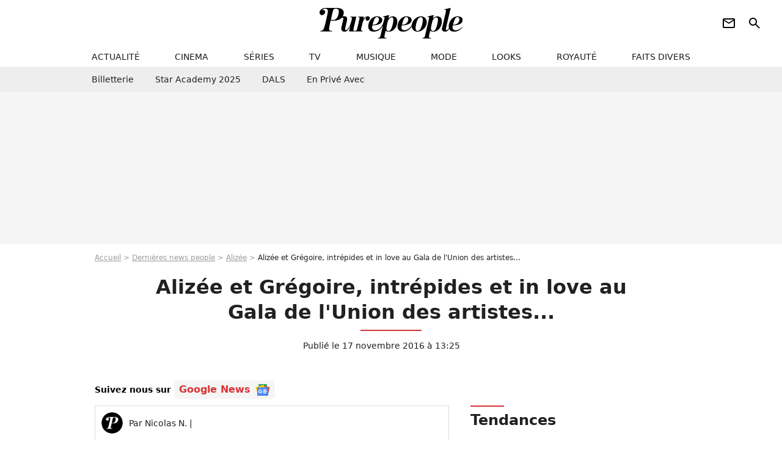

--- FILE ---
content_type: text/html; charset=UTF-8
request_url: https://www.purepeople.com/article/alizee-et-gregoire-intrepides-et-in-love-au-gala-de-l-union-des-artistes_a210501/1
body_size: 19704
content:
<!DOCTYPE html>
<html>
    <head>
        <meta charset="UTF-8">
        <meta name="robots" content="index,follow,max-snippet:-1,max-image-preview:large,max-video-preview:6" />
                <meta name="viewport" content="width=device-width, initial-scale=1.0, maximum-scale=1.0, minimum-scale=1.0, user-scalable=no">
        <title>Alizée et Grégoire, intrépides et in love au Gala de l&#039;Union des artistes... - Purepeople</title>

                <link rel="alternate" href="android-app://com.c4mprod.purepeople/purepeople/article/210501" />
    <link rel="alternate" href="ios-app://369343091/purepeople/article/210501" />

                                                                                                                                                                                
        
            <meta property="og:url" content="https://www.purepeople.com/article/alizee-et-gregoire-intrepides-et-in-love-au-gala-de-l-union-des-artistes_a210501/1">
    
    
    
    
                    <meta property="article:published_time" content="2016-11-17T13:25:00+01:00">
    
                    <meta property="article:modified_time" content="2016-11-17T13:25:00+01:00">
    
            <meta property="article:section" content="People France" />
    
            <meta name="keywords" content="" />
        <meta name="Googlebot" content="noarchive" />
        <meta name="author" content="Purepeople" />
        <meta name="country" content="France" />
        <meta name="geo.country" content="FR" />
                <meta name="description" content="Premier extrait exclusif du superbe Gala pour les artistes dans le besoin..." />
                        <meta name="twitter:site" content="@purepeople" />
                    <meta property="og:type" content="article" />
        <meta name="twitter:card" content="summary_large_image" />
                <meta property="og:title" content="Alizée et Grégoire, intrépides et in love au Gala de l&#039;Union des artistes..." />
        <meta name="twitter:title" content="Alizée et Grégoire, intrépides et in love au Gala de l&#039;Union des artistes..." />
                        <meta property="og:description" content="Premier extrait exclusif du superbe Gala pour les artistes dans le besoin..." />
        <meta name="twitter:description" content="Premier extrait exclusif du superbe Gala pour les artistes dans le besoin..." />
                            <meta property="og:image" content="https://static1.purepeople.com/articles/1/21/05/01/@/2832651-alizee-dompte-des-tigres-avant-l-arrivee-1200x630-1.jpg" />
    <meta name="twitter:image" content="https://static1.purepeople.com/articles/1/21/05/01/@/2832651-alizee-dompte-des-tigres-avant-l-arrivee-1200x630-1.jpg" />
                                                
        <link rel="shortcut icon" type="image/x-icon" href="https://static1.purepeople.com/build/pp_fr/favicon.61e5803d.png">
        <link rel="icon" type="image/ico" href="https://static1.purepeople.com/build/pp_fr/favicon.61e5803d.png">

                        
                        <link rel="preload" href="https://static1.purepeople.com/build/pp_fr/logo_brand_main.dc58c8f3.svg" as="image" />
        

            <link rel="preload" href="https://static1.purepeople.com/articles/1/21/05/01/@/2832651-alizee-dompte-des-tigres-avant-l-arrivee-580x0-1.jpg" as="image" />
    
                    <link rel="preload" href="https://static1.purepeople.com/build/pp_fr/article-cfec0aa46a35ad5246fa.css" as="style" />
        <link rel="stylesheet" href="https://static1.purepeople.com/build/pp_fr/article-cfec0aa46a35ad5246fa.css">
    
                                            
<script type="text/javascript">
(function(global) {
    var fontCss           = localStorage.getItem('pp_font_code');
    var distantFontHash   = localStorage.getItem('pp_font_url');
    var currentFontHash   = "https\u003A\/\/static1.purepeople.com\/build\/pp_fr\/fonts_standalone\u002Dca9bca69d1975272b808.css";

    if (fontCss && distantFontHash && (distantFontHash === currentFontHash)) {
        var style           = document.createElement('style');
            style.type      = 'text/css';
            style.innerHTML = fontCss;

        document.head.appendChild(style);
    }
}(window));
</script>
        
            </head>

        
    <body class="article-universe articlepage-route ">

                <div class="sub-body">
            

<header id="header-main" class="header-main js-header-main">
    <div class="header-top">
        <div class="header-top-left">
            <i id="header-main-menu-icon" class="header-main-menu-icon ui-icons">menu</i>
            <i id="header-main-close-icon" class="header-main-close-icon ui-icons">close2</i>
        </div>

                                <span class="js-b16 1F header-main-logo" aria-label="Accueil">
                <img
                    class="header-logo"
                    src="https://static1.purepeople.com/build/pp_fr/logo_brand_main.dc58c8f3.svg"
                    alt="Purepeople"
                    width="270"
                    height="50"
                >
            </span>
                    
        <div class="header-top-right">
                        <div class="header-main-btn-holder">
                                                            <span class="js-b16 [base64] header-additional-icon-link" target="_blank" rel="nooponer">
                            <i title="Newsletter" class="ui-icons header-additional-icon">newsletter</i>
                        </span>
                    
                                                </div>
            
                                        <i id="header-main-search-icon" class="ui-icons header-main-search-icon">search</i>
                    </div>
    </div>

                        <nav id="header-nav-panel" class="header-bottom header-nav-unloaded"  data-subnav="/api/menu" >
            
                
    <div class="header-main-dropdown-container js-nav-item-holder">
        <div class="header-main-category">
                            <span class="js-b16 1F4943CCC21F2A header-main-nav-link ">actualité</span>
            
                            <i class="header-icon-more ui-icons">chevron_bot</i>
                <i class="header-icon-next ui-icons js-btn-expand-subnav">chevron_right</i>
                    </div>

                    <div class="header-main-subcategory js-subnav-item-holder" data-key="actualite"></div>
            </div>
            
                
    <div class="header-main-dropdown-container js-nav-item-holder">
        <div class="header-main-category">
                            <span class="js-b16 1FCB4A4C1F424649434E4A3FCB2620 header-main-nav-link ">cinema</span>
            
                            <i class="header-icon-more ui-icons">chevron_bot</i>
                <i class="header-icon-next ui-icons js-btn-expand-subnav">chevron_right</i>
                    </div>

                    <div class="header-main-subcategory js-subnav-item-holder" data-key="cinema"></div>
            </div>
            
                
    <div class="header-main-dropdown-container js-nav-item-holder">
        <div class="header-main-category">
                            <span class="js-b16 1FCB4A4C1FC243C14643C23FCB22242B header-main-nav-link ">séries</span>
            
                            <i class="header-icon-more ui-icons">chevron_bot</i>
                <i class="header-icon-next ui-icons js-btn-expand-subnav">chevron_right</i>
                    </div>

                    <div class="header-main-subcategory js-subnav-item-holder" data-key="serie"></div>
            </div>
            
                
    <div class="header-main-dropdown-container js-nav-item-holder">
        <div class="header-main-category">
                            <span class="js-b16 1FCB4A4C1FCB4348433FCB222525 header-main-nav-link ">tv</span>
            
                            <i class="header-icon-more ui-icons">chevron_bot</i>
                <i class="header-icon-next ui-icons js-btn-expand-subnav">chevron_right</i>
                    </div>

                    <div class="header-main-subcategory js-subnav-item-holder" data-key="tv"></div>
            </div>
            
                
    <div class="header-main-dropdown-container js-nav-item-holder">
        <div class="header-main-category">
                            <span class="js-b16 1FCB4A4C1F4EC3C246CAC3433FCB212520 header-main-nav-link ">musique</span>
            
                            <i class="header-icon-more ui-icons">chevron_bot</i>
                <i class="header-icon-next ui-icons js-btn-expand-subnav">chevron_right</i>
                    </div>

                    <div class="header-main-subcategory js-subnav-item-holder" data-key="musique"></div>
            </div>
            
                
    <div class="header-main-dropdown-container js-nav-item-holder">
        <div class="header-main-category">
                            <span class="js-b16 1FCB4A4C1F4E4F4B433FCB212C21 header-main-nav-link ">mode</span>
            
                            <i class="header-icon-more ui-icons">chevron_bot</i>
                <i class="header-icon-next ui-icons js-btn-expand-subnav">chevron_right</i>
                    </div>

                    <div class="header-main-subcategory js-subnav-item-holder" data-key="mode"></div>
            </div>
            
                
    <div class="header-main-dropdown-container js-nav-item-holder">
        <div class="header-main-category">
                            <span class="js-b16 1FCB4A4C1F484F4F473FCB21232B header-main-nav-link ">looks</span>
            
                            <i class="header-icon-more ui-icons">chevron_bot</i>
                <i class="header-icon-next ui-icons js-btn-expand-subnav">chevron_right</i>
                    </div>

                    <div class="header-main-subcategory js-subnav-item-holder" data-key="looks"></div>
            </div>
            
                
    <div class="header-main-dropdown-container js-nav-item-holder">
        <div class="header-main-category">
                            <span class="js-b16 1FCB4A4C1F444A4E464848431EC14FC64A48433FCB2A242B header-main-nav-link ">royauté</span>
            
                            <i class="header-icon-more ui-icons">chevron_bot</i>
                <i class="header-icon-next ui-icons js-btn-expand-subnav">chevron_right</i>
                    </div>

                    <div class="header-main-subcategory js-subnav-item-holder" data-key="royaute"></div>
            </div>
            
                
    <div class="header-main-dropdown-container js-nav-item-holder">
        <div class="header-main-category">
                            <span class="js-b16 1FCB4A4C1F444A46CBC21E4B46C443C1C23FCB232424 header-main-nav-link ">faits divers</span>
            
                            <i class="header-icon-more ui-icons">chevron_bot</i>
                <i class="header-icon-next ui-icons js-btn-expand-subnav">chevron_right</i>
                    </div>

                    <div class="header-main-subcategory js-subnav-item-holder" data-key="faits_divers"></div>
            </div>
</nav>
            
        <div id="header-main-search-container" class="header-main-search-container">
        <div id="header-main-search-canceled" class="header-main-search-canceled">Annuler</div>

        
<form method="post" action="/rechercher" class="search-form js-search">
    <label for="search_bar" class="search-form-label" aria-label="Rechercher sur Purepeople"><i class="search-form-picto ui-icons">search</i></label>
    <input
        id="search_bar"
        name="q"
        type="text"
        class="search-form-input js-input-txt"
        placeholder="Rechercher sur Purepeople"
    />
    <button type="submit" class="search-form-submit js-submit-form" disabled aria-label="label.header.search.submit">
        OK
    </button>
</form><div class="header-main-asset-container">
                <span>Ex:</span>

                                    <span class="js-b16 1FC0434FC048431F4E4AC1464F491E424FCB4648484AC14B3FC0212325 header-main-asset">Marion Cotillard</span>
                    ,                                    <span class="js-b16 1FC0434FC048431FC2454A4746C14A3FC0262125 header-main-asset">Shakira</span>
                    ,                                    <span class="js-b16 1FC0434FC048431F474ACB431E4E464B4B4843CB4F493FC024202C header-main-asset">Kate Middleton</span>
                    ,                                    <span class="js-b16 1FC0434FC048431FC2434843494A1E4C4F4E43CD3FC021222526 header-main-asset">Selena Gomez</span>
                                                </div></div>
    </header>
                
            
    
        
    <div id="link-bar-container" class="link-bar-container">
        
<div  class="roller-holder js-roller roller-no-nav" data-offset="15"     ><div class="roller-slider"><span class="js-b16 [base64] roller-item link-bar-item" target="_blank" role="menuitem"><span class="link-bar-item-title">Billetterie</span></span><span class="js-b16 1FCB4A4C1FC2CB4AC11E4A424A4B434EC63FCB22252A roller-item link-bar-item" role="menuitem"><span class="link-bar-item-title">Star Academy 2025</span></span><span class="js-b16 1FCB4A4C1F4B4A49C2431E4AC443421E4843C21EC2CB4AC1C23FCB242220 roller-item link-bar-item" role="menuitem"><span class="link-bar-item-title">DALS</span></span><span class="js-b16 1FCB4A4C1F43491EC0C146C4431E4AC443423FCB242320 roller-item link-bar-item" role="menuitem"><span class="link-bar-item-title">En privé avec</span></span></div><div class="roller-btn-holder"><button class="roller-btn btn-left disabled ui-icons" aria-label="Aller vers la gauche">chevron_left</button><button class="roller-btn btn-right ui-icons" aria-label="Aller vers la droite">chevron_right</button></div></div>    </div>

                            



    


<div class="ad-placement ad-placement-header ad-placeholder">
                    <div class="ad-logo"></div>
    
    <div class="ad-container">
        
                    <div class="ad-item "
                id="jad-header-01"
                data-position="header"
                data-device="all"
                data-keywords="%7B%22special-targeting%22%3A%22header%22%7D">
            </div>
            </div>
</div>

                                
            
            <main class="main-content" id="main-content"><div class="breadcrumb">
    <a class="item" href="/">Accueil</a><a class="item" href="/news/1">Dernières news people</a><a class="item" href="/people/alizee_p476">Alizée</a><h1 class="item" role="heading" aria-level="1">Alizée et Grégoire, intrépides et in love au Gala de l'Union des artistes...</h1></div>                    

<div class="article-title-container mg-container">
    
                                                        
    
    
    
    <div class="title-page-container"
            >
                <div class="title-page-text">
        Alizée et Grégoire, intrépides et in love au Gala de l&#039;Union des artistes...</div></div>


    
    <div class="article-title-published-container">
        <span class="article-title-published">
                            Publié le  17 novembre 2016 à 13:25
                    </span>
                    



<div class="share-container js-share"
            data-title="Alizée et Grégoire, intrépides et in love au Gala de l&#039;Union des artistes..."
    
    
    
                
                                            
                            
         data-jan="{&quot;eventAction&quot;:[&quot;click&quot;],&quot;eventName&quot;:&quot;social_share&quot;,&quot;position_name&quot;:&quot;social_share_button&quot;}"
    
>
    <div class="icon-container article-title-share ">
        <i class="ui-icons icon-share icon-share">share</i>
    </div>

            <span class="txt-container">Partager</span>
    </div>
            </div>
</div>

<div id="gg-news-anchor" class="article-google-news-anchor"></div>


                                <div class="gd-2-cols">
                                        <div class="left-col">
                            <section class="article-container">
                                        
            
        <div class="author-article-bio-container mg-content">
            <div class="author-article-bio-link-container">
                <img src="https://static1.purepeople.com/build/pp_fr/favicon.61e5803d.png"
                    class="author-article-picture"
                    width="35"
                    height="35"
                />

                <span class="author-article-bio-link-span">
                    Par

                    <span class="author-article-bio-name">
                                            Nicolas N.
                                        </span>

                    |

                    <span class="author-article-bio-status">
                                        </span>
                </span>
            </div>

            
                                                </div>
                        
                    
<div class="article-headline mg-content">
    Premier extrait exclusif du superbe Gala pour les artistes dans le besoin...
</div>
        
        <div class="mg-container js-editorial-content" id="article-content">
                                                    
            
    <div data-src="https://printaudio.360.audion.fm/public/playerScripts/v1/collections/m5lyAJqWa89P/player.js" class="audion-reader mg-content" id="audion_player_placeholder"></div>
                
        
        
        
        
    <div class="main-media-container mg-content">
                    
            
            
    
        



<div class="player-container"  id="player-main">
                                    
                                            <iframe
        class="player-item"
        src="http://embed.francetv.fr/?ue=bef8881b272ac28c79b0d6301ad5827f"
        frameborder="0"
        title=""
        loading="lazy"

        
            ></iframe>
                        </div>

                            <span class="media-copyright">Alizée dompte des tigres avant l&#039;arrivée, par les airs, de son compagnon Grégoire Lyonnet - 53e Gala de l&#039;Union des artistes, mise en scène par Claude Lelouch au Cirque d&#039;Hiver Bouglione, enregistré le 13 juin 2016. Diffusion sur France 2, le mardi 22 novembre à 20h55. © France 2</span>
                                </div>



    
<div  class="roller-holder js-roller mg-content roller-holder-article" data-offset="15"     ><div class="roller-slider"><a class="horizontal-img-container roller-item roller-item-article" href="/media/exclusif-patrick-poivre-d-arvor-53e_m2830263"><figure class="thumbnail thumbnail-1-1 thumbnail-cover"
                    ><img class="horizontal-img-article thumb-img"
            src="https://static1.purepeople.com/articles/1/21/05/01/@/2830263-exclusif-patrick-poivre-d-arvor-53e-100x100-2.jpg"
            alt="Exclusif - Patrick Poivre d&#039;Arvor - 53e Gala de l&#039;Union des artistes, mise en scène par Claude Lelouch au Cirque d&#039;Hiver Bouglione, enregistré le 13 juin 2016. Diffusion sur France 2, le mardi 22 novembre à 20h55. @Dominique Jacovides/Bestimage"
            width="100"
            height="100"
            loading="lazy"
                
            role="presentation"
        /></figure></a><a class="horizontal-img-container roller-item roller-item-article" href="/media/exclusif-alizee-53e-gala-de-l-union_m2829612"><figure class="thumbnail thumbnail-1-1 thumbnail-cover"
                    ><img class="horizontal-img-article thumb-img"
            src="https://static1.purepeople.com/articles/1/21/05/01/@/2829612-exclusif-alizee-53e-gala-de-l-union-100x100-2.jpg"
            alt="Exclusif - Alizée - 53e Gala de l&#039;Union des artistes, mise en scène par Claude Lelouch au Cirque d&#039;Hiver Bouglione, enregistré le 13 juin 2016. Diffusion sur France 2, le mardi 22 novembre à 20h55. @Dominique Jacovides/Bestimage"
            width="100"
            height="100"
            loading="lazy"
                
            role="presentation"
        /></figure></a><a class="horizontal-img-container roller-item roller-item-article" href="/media/exclusif-marianne-james-et-arlette-tep_m2829528"><figure class="thumbnail thumbnail-1-1 thumbnail-cover"
                    ><img class="horizontal-img-article thumb-img"
            src="https://static1.purepeople.com/articles/1/21/05/01/@/2829528-exclusif-marianne-james-et-arlette-tep-100x100-2.jpg"
            alt="Exclusif - Marianne James et Arlette Téphany, présidente de l&#039;Union des Artistes - 53e Gala de l&#039;Union des artistes, mise en scène par Claude Lelouch au Cirque d&#039;Hiver Bouglione, enregistré le 13 juin 2016. Diffusion sur France 2, le mardi 22 novembre à 20h55. @Dominique Jacovides/Bestimage"
            width="100"
            height="100"
            loading="lazy"
                
            role="presentation"
        /></figure></a><a class="horizontal-img-container roller-item roller-item-article" href="/media/exclusif-alizee-et-son-epoux-gregoire_m2829633"><figure class="thumbnail thumbnail-1-1 thumbnail-cover"
                    ><img class="horizontal-img-article thumb-img"
            src="https://static1.purepeople.com/articles/1/21/05/01/@/2829633-exclusif-alizee-et-son-epoux-gregoire-100x100-2.jpg"
            alt="Exclusif - Alizée et son époux Grégoire Lyonnet - 53e Gala de l&#039;Union des artistes, mise en scène par Claude Lelouch au Cirque d&#039;Hiver Bouglione, enregistré le 13 juin 2016. Diffusion sur France 2, le mardi 22 novembre à 20h55. @Dominique Jacovides/Bestimage"
            width="100"
            height="100"
            loading="lazy"
                
            role="presentation"
        /></figure></a><span class="js-b16 1F4E434B464A1F43C54248C3C246441E4A4846CD43431E43CB1EC24F491E43C04FC3C51E4CC1434C4F46C1433F4E21252126262024 horizontal-img-container roller-item roller-item-article"><figure class="thumbnail thumbnail-1-1 thumbnail-cover"
                    ><img class="horizontal-img-article thumb-img"
            src="https://static1.purepeople.com/articles/1/21/05/01/@/2829906-exclusif-alizee-et-son-epoux-gregoire-100x100-2.jpg"
            alt="Exclusif - Alizée et son époux Grégoire Lyonnet - 53e Gala de l&#039;Union des artistes, mise en scène par Claude Lelouch au Cirque d&#039;Hiver Bouglione, enregistré le 13 juin 2016. Diffusion sur France 2, le mardi 22 novembre à 20h55. @Dominique Jacovides/Bestimage"
            width="100"
            height="100"
            loading="lazy"
                
            role="presentation"
        /></figure></span><a class="horizontal-img-container roller-item roller-item-article" href="/media/exclusif-maxime-dereymez-et-virginie-h_m2829576"><figure class="thumbnail thumbnail-1-1 thumbnail-cover"
                    ><img class="horizontal-img-article thumb-img"
            src="https://static1.purepeople.com/articles/1/21/05/01/@/2829576-exclusif-maxime-dereymez-et-virginie-h-100x100-2.jpg"
            alt="Exclusif - Maxime Dereymez et Virginie Hocq - 53e Gala de l&#039;Union des artistes, mise en scène par Claude Lelouch au Cirque d&#039;Hiver Bouglione, enregistré le 13 juin 2016. Diffusion sur France 2, le mardi 22 novembre à 20h55. @Dominique Jacovides/Bestimage"
            width="100"
            height="100"
            loading="lazy"
                
            role="presentation"
        /></figure></a><a class="horizontal-img-container roller-item roller-item-article" href="/media/exclusif-michael-gregorio-53e-gala-d_m2829549"><figure class="thumbnail thumbnail-1-1 thumbnail-cover"
                    ><img class="horizontal-img-article thumb-img"
            src="https://static1.purepeople.com/articles/1/21/05/01/@/2829549-exclusif-michael-gregorio-53e-gala-d-100x100-2.jpg"
            alt="Exclusif - Michaël Gregorio - 53e Gala de l&#039;Union des artistes, mise en scène par Claude Lelouch au Cirque d&#039;Hiver Bouglione, enregistré le 13 juin 2016. Diffusion sur France 2, le mardi 22 novembre à 20h55. @Dominique Jacovides/Bestimage"
            width="100"
            height="100"
            loading="lazy"
                
            role="presentation"
        /></figure></a><a class="horizontal-img-container roller-item roller-item-article" href="/media/exclusif-ophelie-meunier-53e-gala-de_m2830197"><figure class="thumbnail thumbnail-1-1 thumbnail-cover"
                    ><img class="horizontal-img-article thumb-img"
            src="https://static1.purepeople.com/articles/1/21/05/01/@/2830197-exclusif-ophelie-meunier-53e-gala-de-100x100-2.jpg"
            alt="Exclusif - Ophélie Meunier - 53e Gala de l&#039;Union des artistes, mise en scène par Claude Lelouch au Cirque d&#039;Hiver Bouglione, enregistré le 13 juin 2016. Diffusion sur France 2, le mardi 22 novembre à 20h55. @Dominique Jacovides/Bestimage"
            width="100"
            height="100"
            loading="lazy"
                
            role="presentation"
        /></figure></a><a class="horizontal-img-container roller-item roller-item-article" href="/media/exclusif-isabelle-vitari-53e-gala-de_m2830233"><figure class="thumbnail thumbnail-1-1 thumbnail-cover"
                    ><img class="horizontal-img-article thumb-img"
            src="https://static1.purepeople.com/articles/1/21/05/01/@/2830233-exclusif-isabelle-vitari-53e-gala-de-100x100-2.jpg"
            alt="Exclusif - Isabelle Vitari - 53e Gala de l&#039;Union des artistes, mise en scène par Claude Lelouch au Cirque d&#039;Hiver Bouglione, enregistré le 13 juin 2016. Diffusion sur France 2, le mardi 22 novembre à 20h55. @Dominique Jacovides/Bestimage"
            width="100"
            height="100"
            loading="lazy"
                
            role="presentation"
        /></figure></a><a class="horizontal-img-container roller-item roller-item-article" href="/media/exclusif-anggun-baptiste-giabiconi-v_m2829888"><figure class="thumbnail thumbnail-1-1 thumbnail-cover"
                    ><img class="horizontal-img-article thumb-img"
            src="https://static1.purepeople.com/articles/1/21/05/01/@/2829888-exclusif-anggun-baptiste-giabiconi-v-100x100-2.jpg"
            alt="Exclusif - Anggun, Baptiste Giabiconi, Vanessa Guide et Dani Lary - 53e Gala de l&#039;Union des artistes, mise en scène par Claude Lelouch au Cirque d&#039;Hiver Bouglione, enregistré le 13 juin 2016. Diffusion sur France 2, le mardi 22 novembre à 20h55. @Dominique Jacovides/Bestimage"
            width="100"
            height="100"
            loading="lazy"
                
            role="presentation"
        /></figure></a><a class="horizontal-img-container roller-item roller-item-article" href="/media/exclusif-vanessa-guide-et-dani-lary_m2829537"><figure class="thumbnail thumbnail-1-1 thumbnail-cover"
                    ><img class="horizontal-img-article thumb-img"
            src="https://static1.purepeople.com/articles/1/21/05/01/@/2829537-exclusif-vanessa-guide-et-dani-lary-100x100-2.jpg"
            alt="Exclusif - Vanessa Guide et Dani Lary - 53e Gala de l&#039;Union des artistes, mise en scène par Claude Lelouch au Cirque d&#039;Hiver Bouglione, enregistré le 13 juin 2016. Diffusion sur France 2, le mardi 22 novembre à 20h55. @Dominique Jacovides/Bestimage"
            width="100"
            height="100"
            loading="lazy"
                
            role="presentation"
        /></figure></a><a class="horizontal-img-container roller-item roller-item-article" href="/media/exclusif-sheila-53e-gala-de-l-union_m2829996"><figure class="thumbnail thumbnail-1-1 thumbnail-cover"
                    ><img class="horizontal-img-article thumb-img"
            src="https://static1.purepeople.com/articles/1/21/05/01/@/2829996-exclusif-sheila-53e-gala-de-l-union-100x100-2.jpg"
            alt="Exclusif - Sheila - 53e Gala de l&#039;Union des artistes, mise en scène par Claude Lelouch au Cirque d&#039;Hiver Bouglione, enregistré le 13 juin 2016. Diffusion sur France 2, le mardi 22 novembre à 20h55. @Dominique Jacovides/Bestimage"
            width="100"
            height="100"
            loading="lazy"
                
            role="presentation"
        /></figure></a><a class="horizontal-img-container roller-item roller-item-article" href="/media/exclusif-brahim-zaibat-53e-gala-de-l_m2829768"><figure class="thumbnail thumbnail-1-1 thumbnail-cover"
                    ><img class="horizontal-img-article thumb-img"
            src="https://static1.purepeople.com/articles/1/21/05/01/@/2829768-exclusif-brahim-zaibat-53e-gala-de-l-100x100-3.jpg"
            alt="Exclusif - Brahim Zaibat - 53e Gala de l&#039;Union des artistes, mise en scène par Claude Lelouch au Cirque d&#039;Hiver Bouglione, enregistré le 13 juin 2016. Diffusion sur France 2, le mardi 22 novembre à 20h55. @Dominique Jacovides/Bestimage"
            width="100"
            height="100"
            loading="lazy"
                
            role="presentation"
        /></figure></a><a class="horizontal-img-container roller-item roller-item-article" href="/media/exclusif-isabelle-vitari-sheila-et-op_m2829708"><figure class="thumbnail thumbnail-1-1 thumbnail-cover"
                    ><img class="horizontal-img-article thumb-img"
            src="https://static1.purepeople.com/articles/1/21/05/01/@/2829708-exclusif-isabelle-vitari-sheila-et-op-100x100-2.jpg"
            alt="Exclusif - Isabelle Vitari, Sheila et Ophélie Meunier - 53e Gala de l&#039;Union des artistes, mise en scène par Claude Lelouch au Cirque d&#039;Hiver Bouglione, enregistré le 13 juin 2016. Diffusion sur France 2, le mardi 22 novembre à 20h55. @Dominique Jacovides/Bestimage"
            width="100"
            height="100"
            loading="lazy"
                
            role="presentation"
        /></figure></a><a class="horizontal-img-container roller-item roller-item-article" href="/media/exclusif-chantal-ladesou-olivier-dion_m2829735"><figure class="thumbnail thumbnail-1-1 thumbnail-cover"
                    ><img class="horizontal-img-article thumb-img"
            src="https://static1.purepeople.com/articles/1/21/05/01/@/2829735-exclusif-chantal-ladesou-olivier-dion-100x100-2.jpg"
            alt="Exclusif - Chantal Ladesou, Olivier Dion, David Ban et Damien Sargue - 53e Gala de l&#039;Union des artistes, mise en scène par Claude Lelouch au Cirque d&#039;Hiver Bouglione, enregistré le 13 juin 2016. Diffusion sur France 2, le mardi 22 novembre à 20h55. @Dominique Jacovides/Bestimage"
            width="100"
            height="100"
            loading="lazy"
                
            role="presentation"
        /></figure></a><a class="horizontal-img-container roller-item roller-item-article" href="/media/exclusif-artus-et-la-troupe-adama-53_m2829813"><figure class="thumbnail thumbnail-1-1 thumbnail-cover"
                    ><img class="horizontal-img-article thumb-img"
            src="https://static1.purepeople.com/articles/1/21/05/01/@/2829813-exclusif-artus-et-la-troupe-adama-53-100x100-2.jpg"
            alt="Exclusif - Artus et la troupe Adama - 53e Gala de l&#039;Union des artistes, mise en scène par Claude Lelouch au Cirque d&#039;Hiver Bouglione, enregistré le 13 juin 2016. Diffusion sur France 2, le mardi 22 novembre à 20h55. @Dominique Jacovides/Bestimage"
            width="100"
            height="100"
            loading="lazy"
                
            role="presentation"
        /></figure></a><span class="js-b16 1F4E434B464A1F43C54248C3C246441E4A4846CD43431E2322431E4C4A484A1E4B431E481EC349464F493F4E2125212623222B horizontal-img-container roller-item roller-item-article"><figure class="thumbnail thumbnail-1-1 thumbnail-cover"
                    ><img class="horizontal-img-article thumb-img"
            src="https://static1.purepeople.com/articles/1/21/05/01/@/2829534-exclusif-alizee-53e-gala-de-l-union-100x100-2.jpg"
            alt="Exclusif - Alizée - 53e Gala de l&#039;Union des artistes, mise en scène par Claude Lelouch au Cirque d&#039;Hiver Bouglione, enregistré le 13 juin 2016. Diffusion sur France 2, le mardi 22 novembre à 20h55. @Dominique Jacovides/Bestimage"
            width="100"
            height="100"
            loading="lazy"
                
            role="presentation"
        /></figure></span><span class="js-b16 1F4E434B464A1F43C54248C3C246441E4E4642454A43481E4CC1434C4FC1464F1E2322431E4C4A484A1E4B3F4E21252126232B20 horizontal-img-container roller-item roller-item-article"><figure class="thumbnail thumbnail-1-1 thumbnail-cover"
                    ><img class="horizontal-img-article thumb-img"
            src="https://static1.purepeople.com/articles/1/21/05/01/@/2829540-exclusif-michael-gregorio-53e-gala-d-100x100-2.jpg"
            alt="Exclusif - Michaël Gregorio - 53e Gala de l&#039;Union des artistes, mise en scène par Claude Lelouch au Cirque d&#039;Hiver Bouglione, enregistré le 13 juin 2016. Diffusion sur France 2, le mardi 22 novembre à 20h55. @Dominique Jacovides/Bestimage"
            width="100"
            height="100"
            loading="lazy"
                
            role="presentation"
        /></figure></span><span class="js-b16 1F4E434B464A1F43C54248C3C246441E4E4642454A43481E4CC1434C4FC1464F1E2322431E4C4A484A1E4B3F4E21252126232B22 horizontal-img-container roller-item roller-item-article"><figure class="thumbnail thumbnail-1-1 thumbnail-cover"
                    ><img class="horizontal-img-article thumb-img"
            src="https://static1.purepeople.com/articles/1/21/05/01/@/2829543-exclusif-michael-gregorio-53e-gala-d-100x100-2.jpg"
            alt="Exclusif - Michaël Gregorio - 53e Gala de l&#039;Union des artistes, mise en scène par Claude Lelouch au Cirque d&#039;Hiver Bouglione, enregistré le 13 juin 2016. Diffusion sur France 2, le mardi 22 novembre à 20h55. @Dominique Jacovides/Bestimage"
            width="100"
            height="100"
            loading="lazy"
                
            role="presentation"
        /></figure></span><span class="js-b16 1F4E434B464A1F43C54248C3C246441E4E4642454A43481E4CC1434C4FC1464F1E2322431E4C4A484A1E4B3F4E21252126232B24 horizontal-img-container roller-item roller-item-article"><figure class="thumbnail thumbnail-1-1 thumbnail-cover"
                    ><img class="horizontal-img-article thumb-img"
            src="https://static1.purepeople.com/articles/1/21/05/01/@/2829546-exclusif-michael-gregorio-53e-gala-d-100x100-2.jpg"
            alt="Exclusif - Michaël Gregorio - 53e Gala de l&#039;Union des artistes, mise en scène par Claude Lelouch au Cirque d&#039;Hiver Bouglione, enregistré le 13 juin 2016. Diffusion sur France 2, le mardi 22 novembre à 20h55. @Dominique Jacovides/Bestimage"
            width="100"
            height="100"
            loading="lazy"
                
            role="presentation"
        /></figure></span><span class="js-b16 1F4E434B464A1F43C54248C3C246441E4E4642454A43481E4CC1434C4FC1464F1E2322431E4C4A484A1E4B3F4E21252126232321 horizontal-img-container roller-item roller-item-article"><figure class="thumbnail thumbnail-1-1 thumbnail-cover"
                    ><img class="horizontal-img-article thumb-img"
            src="https://static1.purepeople.com/articles/1/21/05/01/@/2829552-exclusif-michael-gregorio-53e-gala-d-100x100-2.jpg"
            alt="Exclusif - Michaël Gregorio - 53e Gala de l&#039;Union des artistes, mise en scène par Claude Lelouch au Cirque d&#039;Hiver Bouglione, enregistré le 13 juin 2016. Diffusion sur France 2, le mardi 22 novembre à 20h55. @Dominique Jacovides/Bestimage"
            width="100"
            height="100"
            loading="lazy"
                
            role="presentation"
        /></figure></span><a class="horizontal-img-container roller-item roller-item-article" href="/media/exclusif-53e-gala-de-l-union-des-artis_m2829555"><figure class="thumbnail thumbnail-1-1 thumbnail-cover"
                    ><img class="horizontal-img-article thumb-img"
            src="https://static1.purepeople.com/articles/1/21/05/01/@/2829555-exclusif-53e-gala-de-l-union-des-artis-100x100-2.jpg"
            alt="Exclusif - 53e Gala de l&#039;Union des artistes, mise en scène par Claude Lelouch au Cirque d&#039;Hiver Bouglione, enregistré le 13 juin 2016. Diffusion sur France 2, le mardi 22 novembre à 20h55. @Dominique Jacovides/Bestimage"
            width="100"
            height="100"
            loading="lazy"
                
            role="presentation"
        /></figure></a><span class="js-b16 1F4E434B464A1F43C54248C3C246441E2322431E4C4A484A1E4B431E481EC349464F491E4B43C21E4AC1CB46C23F4E21252126232325 horizontal-img-container roller-item roller-item-article"><figure class="thumbnail thumbnail-1-1 thumbnail-cover"
                    ><img class="horizontal-img-article thumb-img"
            src="https://static1.purepeople.com/articles/1/21/05/01/@/2829558-exclusif-53e-gala-de-l-union-des-artis-100x100-2.jpg"
            alt="Exclusif - 53e Gala de l&#039;Union des artistes, mise en scène par Claude Lelouch au Cirque d&#039;Hiver Bouglione, enregistré le 13 juin 2016. Diffusion sur France 2, le mardi 22 novembre à 20h55. @Dominique Jacovides/Bestimage"
            width="100"
            height="100"
            loading="lazy"
                
            role="presentation"
        /></figure></span><span class="js-b16 1F4E434B464A1F43C54248C3C246441E4E4642454A43481E4CC1434C4FC1464F1E2322431E4C4A484A1E4B3F4E2125212623242A horizontal-img-container roller-item roller-item-article"><figure class="thumbnail thumbnail-1-1 thumbnail-cover"
                    ><img class="horizontal-img-article thumb-img"
            src="https://static1.purepeople.com/articles/1/21/05/01/@/2829561-exclusif-michael-gregorio-53e-gala-d-100x100-2.jpg"
            alt="Exclusif - Michaël Gregorio - 53e Gala de l&#039;Union des artistes, mise en scène par Claude Lelouch au Cirque d&#039;Hiver Bouglione, enregistré le 13 juin 2016. Diffusion sur France 2, le mardi 22 novembre à 20h55. @Dominique Jacovides/Bestimage"
            width="100"
            height="100"
            loading="lazy"
                
            role="presentation"
        /></figure></span><span class="js-b16 1F4E434B464A1F43C54248C3C246441E4E4642454A43481E4CC1434C4FC1464F1E2322431E4C4A484A1E4B3F4E21252126232C20 horizontal-img-container roller-item roller-item-article"><figure class="thumbnail thumbnail-1-1 thumbnail-cover"
                    ><img class="horizontal-img-article thumb-img"
            src="https://static1.purepeople.com/articles/1/21/05/01/@/2829570-exclusif-michael-gregorio-53e-gala-d-100x100-2.jpg"
            alt="Exclusif - Michaël Gregorio - 53e Gala de l&#039;Union des artistes, mise en scène par Claude Lelouch au Cirque d&#039;Hiver Bouglione, enregistré le 13 juin 2016. Diffusion sur France 2, le mardi 22 novembre à 20h55. @Dominique Jacovides/Bestimage"
            width="100"
            height="100"
            loading="lazy"
                
            role="presentation"
        /></figure></span><span class="js-b16 1F4E434B464A1F43C54248C3C246441E4E4AC5464E431E4B43C143C64E43CD1E43CB1EC446C14C464946431E453F4E21252126232C22 horizontal-img-container roller-item roller-item-article"><figure class="thumbnail thumbnail-1-1 thumbnail-cover"
                    ><img class="horizontal-img-article thumb-img"
            src="https://static1.purepeople.com/articles/1/21/05/01/@/2829573-exclusif-maxime-dereymez-et-virginie-h-100x100-2.jpg"
            alt="Exclusif - Maxime Dereymez et Virginie Hocq - 53e Gala de l&#039;Union des artistes, mise en scène par Claude Lelouch au Cirque d&#039;Hiver Bouglione, enregistré le 13 juin 2016. Diffusion sur France 2, le mardi 22 novembre à 20h55. @Dominique Jacovides/Bestimage"
            width="100"
            height="100"
            loading="lazy"
                
            role="presentation"
        /></figure></span><span class="js-b16 1F4E434B464A1F43C54248C3C246441E4E4AC5464E431E4B43C143C64E43CD1E43CB1EC446C14C464946431E453F4E21252126232C26 horizontal-img-container roller-item roller-item-article"><figure class="thumbnail thumbnail-1-1 thumbnail-cover"
                    ><img class="horizontal-img-article thumb-img"
            src="https://static1.purepeople.com/articles/1/21/05/01/@/2829579-exclusif-maxime-dereymez-et-virginie-h-100x100-2.jpg"
            alt="Exclusif - Maxime Dereymez et Virginie Hocq - 53e Gala de l&#039;Union des artistes, mise en scène par Claude Lelouch au Cirque d&#039;Hiver Bouglione, enregistré le 13 juin 2016. Diffusion sur France 2, le mardi 22 novembre à 20h55. @Dominique Jacovides/Bestimage"
            width="100"
            height="100"
            loading="lazy"
                
            role="presentation"
        /></figure></span><span class="js-b16 1F4E434B464A1F43C54248C3C246441E4E4AC5464E431E4B43C143C64E43CD1E43CB1EC446C14C464946431E453F4E21252126232523 horizontal-img-container roller-item roller-item-article"><figure class="thumbnail thumbnail-1-1 thumbnail-cover"
                    ><img class="horizontal-img-article thumb-img"
            src="https://static1.purepeople.com/articles/1/21/05/01/@/2829585-exclusif-maxime-dereymez-et-virginie-h-100x100-2.jpg"
            alt="Exclusif - Maxime Dereymez et Virginie Hocq - 53e Gala de l&#039;Union des artistes, mise en scène par Claude Lelouch au Cirque d&#039;Hiver Bouglione, enregistré le 13 juin 2016. Diffusion sur France 2, le mardi 22 novembre à 20h55. @Dominique Jacovides/Bestimage"
            width="100"
            height="100"
            loading="lazy"
                
            role="presentation"
        /></figure></span><a class="horizontal-img-container roller-item roller-item-article" href="/media/exclusif-virginie-hocq-53e-gala-de-l_m2829588"><figure class="thumbnail thumbnail-1-1 thumbnail-cover"
                    ><img class="horizontal-img-article thumb-img"
            src="https://static1.purepeople.com/articles/1/21/05/01/@/2829588-exclusif-virginie-hocq-53e-gala-de-l-100x100-2.jpg"
            alt="Exclusif - Virginie Hocq - 53e Gala de l&#039;Union des artistes, mise en scène par Claude Lelouch au Cirque d&#039;Hiver Bouglione, enregistré le 13 juin 2016. Diffusion sur France 2, le mardi 22 novembre à 20h55. @Dominique Jacovides/Bestimage"
            width="100"
            height="100"
            loading="lazy"
                
            role="presentation"
        /></figure></a><span class="js-b16 1F4E434B464A1F43C54248C3C246441EC446C14C464946431E454F42CA1E2322431E4C4A484A1E4B431E483F4E2125212623262A horizontal-img-container roller-item roller-item-article"><figure class="thumbnail thumbnail-1-1 thumbnail-cover"
                    ><img class="horizontal-img-article thumb-img"
            src="https://static1.purepeople.com/articles/1/21/05/01/@/2829591-exclusif-virginie-hocq-53e-gala-de-l-100x100-2.jpg"
            alt="Exclusif - Virginie Hocq - 53e Gala de l&#039;Union des artistes, mise en scène par Claude Lelouch au Cirque d&#039;Hiver Bouglione, enregistré le 13 juin 2016. Diffusion sur France 2, le mardi 22 novembre à 20h55. @Dominique Jacovides/Bestimage"
            width="100"
            height="100"
            loading="lazy"
                
            role="presentation"
        /></figure></span><span class="js-b16 1F4E434B464A1F43C54248C3C246441E41C14A45464E1ECD4A46414ACB1E2322431E4C4A484A1E4B431E483F4E2125212623262B horizontal-img-container roller-item roller-item-article"><figure class="thumbnail thumbnail-1-1 thumbnail-cover"
                    ><img class="horizontal-img-article thumb-img"
            src="https://static1.purepeople.com/articles/1/21/05/01/@/2829594-exclusif-brahim-zaibat-53e-gala-de-l-100x100-2.jpg"
            alt="Exclusif - Brahim Zaibat - 53e Gala de l&#039;Union des artistes, mise en scène par Claude Lelouch au Cirque d&#039;Hiver Bouglione, enregistré le 13 juin 2016. Diffusion sur France 2, le mardi 22 novembre à 20h55. @Dominique Jacovides/Bestimage"
            width="100"
            height="100"
            loading="lazy"
                
            role="presentation"
        /></figure></span><span class="js-b16 1F4E434B464A1F43C54248C3C246441E41C14A45464E1ECD4A46414ACB1E2322431E4C4A484A1E4B431E483F4E2125212623262C horizontal-img-container roller-item roller-item-article"><figure class="thumbnail thumbnail-1-1 thumbnail-cover"
                    ><img class="horizontal-img-article thumb-img"
            src="https://static1.purepeople.com/articles/1/21/05/01/@/2829597-exclusif-brahim-zaibat-53e-gala-de-l-100x100-2.jpg"
            alt="Exclusif - Brahim Zaibat - 53e Gala de l&#039;Union des artistes, mise en scène par Claude Lelouch au Cirque d&#039;Hiver Bouglione, enregistré le 13 juin 2016. Diffusion sur France 2, le mardi 22 novembre à 20h55. @Dominique Jacovides/Bestimage"
            width="100"
            height="100"
            loading="lazy"
                
            role="presentation"
        /></figure></span><span class="js-b16 1F4E434B464A1F43C54248C3C246441E4A4846CD43431E2322431E4C4A484A1E4B431E481EC349464F493F4E21252126242020 horizontal-img-container roller-item roller-item-article"><figure class="thumbnail thumbnail-1-1 thumbnail-cover"
                    ><img class="horizontal-img-article thumb-img"
            src="https://static1.purepeople.com/articles/1/21/05/01/@/2829600-exclusif-alizee-53e-gala-de-l-union-100x100-2.jpg"
            alt="Exclusif - Alizée - 53e Gala de l&#039;Union des artistes, mise en scène par Claude Lelouch au Cirque d&#039;Hiver Bouglione, enregistré le 13 juin 2016. Diffusion sur France 2, le mardi 22 novembre à 20h55. @Dominique Jacovides/Bestimage"
            width="100"
            height="100"
            loading="lazy"
                
            role="presentation"
        /></figure></span><span class="js-b16 1F4E434B464A1F43C54248C3C246441E4A4846CD43431E2322431E4C4A484A1E4B431E481EC349464F493F4E21252126242022 horizontal-img-container roller-item roller-item-article"><figure class="thumbnail thumbnail-1-1 thumbnail-cover"
                    ><img class="horizontal-img-article thumb-img"
            src="https://static1.purepeople.com/articles/1/21/05/01/@/2829603-exclusif-alizee-53e-gala-de-l-union-100x100-2.jpg"
            alt="Exclusif - Alizée - 53e Gala de l&#039;Union des artistes, mise en scène par Claude Lelouch au Cirque d&#039;Hiver Bouglione, enregistré le 13 juin 2016. Diffusion sur France 2, le mardi 22 novembre à 20h55. @Dominique Jacovides/Bestimage"
            width="100"
            height="100"
            loading="lazy"
                
            role="presentation"
        /></figure></span><span class="js-b16 1F4E434B464A1F43C54248C3C246441E4A4846CD43431E2322431E4C4A484A1E4B431E481EC349464F493F4E21252126242026 horizontal-img-container roller-item roller-item-article"><figure class="thumbnail thumbnail-1-1 thumbnail-cover"
                    ><img class="horizontal-img-article thumb-img"
            src="https://static1.purepeople.com/articles/1/21/05/01/@/2829609-exclusif-alizee-53e-gala-de-l-union-100x100-2.jpg"
            alt="Exclusif - Alizée - 53e Gala de l&#039;Union des artistes, mise en scène par Claude Lelouch au Cirque d&#039;Hiver Bouglione, enregistré le 13 juin 2016. Diffusion sur France 2, le mardi 22 novembre à 20h55. @Dominique Jacovides/Bestimage"
            width="100"
            height="100"
            loading="lazy"
                
            role="presentation"
        /></figure></span><span class="js-b16 1F4E434B464A1F43C54248C3C246441E4A4846CD43431E2322431E4C4A484A1E4B431E481EC349464F493F4E21252126242A23 horizontal-img-container roller-item roller-item-article"><figure class="thumbnail thumbnail-1-1 thumbnail-cover"
                    ><img class="horizontal-img-article thumb-img"
            src="https://static1.purepeople.com/articles/1/21/05/01/@/2829615-exclusif-alizee-53e-gala-de-l-union-100x100-2.jpg"
            alt="Exclusif - Alizée - 53e Gala de l&#039;Union des artistes, mise en scène par Claude Lelouch au Cirque d&#039;Hiver Bouglione, enregistré le 13 juin 2016. Diffusion sur France 2, le mardi 22 novembre à 20h55. @Dominique Jacovides/Bestimage"
            width="100"
            height="100"
            loading="lazy"
                
            role="presentation"
        /></figure></span><span class="js-b16 1F4E434B464A1F43C54248C3C246441E4A4846CD43431E2322431E4C4A484A1E4B431E481EC349464F493F4E21252126242A25 horizontal-img-container roller-item roller-item-article"><figure class="thumbnail thumbnail-1-1 thumbnail-cover"
                    ><img class="horizontal-img-article thumb-img"
            src="https://static1.purepeople.com/articles/1/21/05/01/@/2829618-exclusif-alizee-53e-gala-de-l-union-100x100-2.jpg"
            alt="Exclusif - Alizée - 53e Gala de l&#039;Union des artistes, mise en scène par Claude Lelouch au Cirque d&#039;Hiver Bouglione, enregistré le 13 juin 2016. Diffusion sur France 2, le mardi 22 novembre à 20h55. @Dominique Jacovides/Bestimage"
            width="100"
            height="100"
            loading="lazy"
                
            role="presentation"
        /></figure></span><span class="js-b16 1F4E434B464A1F43C54248C3C246441E4A4846CD43431E2322431E4C4A484A1E4B431E481EC349464F493F4E2125212624212A horizontal-img-container roller-item roller-item-article"><figure class="thumbnail thumbnail-1-1 thumbnail-cover"
                    ><img class="horizontal-img-article thumb-img"
            src="https://static1.purepeople.com/articles/1/21/05/01/@/2829621-exclusif-alizee-53e-gala-de-l-union-100x100-2.jpg"
            alt="Exclusif - Alizée - 53e Gala de l&#039;Union des artistes, mise en scène par Claude Lelouch au Cirque d&#039;Hiver Bouglione, enregistré le 13 juin 2016. Diffusion sur France 2, le mardi 22 novembre à 20h55. @Dominique Jacovides/Bestimage"
            width="100"
            height="100"
            loading="lazy"
                
            role="presentation"
        /></figure></span><span class="js-b16 1F4E434B464A1F43C54248C3C246441E4A4846CD43431E2322431E4C4A484A1E4B431E481EC349464F493F4E2125212624212B horizontal-img-container roller-item roller-item-article"><figure class="thumbnail thumbnail-1-1 thumbnail-cover"
                    ><img class="horizontal-img-article thumb-img"
            src="https://static1.purepeople.com/articles/1/21/05/01/@/2829624-exclusif-alizee-53e-gala-de-l-union-100x100-2.jpg"
            alt="Exclusif - Alizée - 53e Gala de l&#039;Union des artistes, mise en scène par Claude Lelouch au Cirque d&#039;Hiver Bouglione, enregistré le 13 juin 2016. Diffusion sur France 2, le mardi 22 novembre à 20h55. @Dominique Jacovides/Bestimage"
            width="100"
            height="100"
            loading="lazy"
                
            role="presentation"
        /></figure></span><span class="js-b16 1F4E434B464A1F43C54248C3C246441E4A4846CD43431E43CB1EC24F491E43C04FC3C51E4CC1434C4F46C1433F4E2125212624212C horizontal-img-container roller-item roller-item-article"><figure class="thumbnail thumbnail-1-1 thumbnail-cover"
                    ><img class="horizontal-img-article thumb-img"
            src="https://static1.purepeople.com/articles/1/21/05/01/@/2829627-exclusif-alizee-et-son-epoux-gregoire-100x100-2.jpg"
            alt="Exclusif - Alizée et son époux Grégoire Lyonnet - 53e Gala de l&#039;Union des artistes, mise en scène par Claude Lelouch au Cirque d&#039;Hiver Bouglione, enregistré le 13 juin 2016. Diffusion sur France 2, le mardi 22 novembre à 20h55. @Dominique Jacovides/Bestimage"
            width="100"
            height="100"
            loading="lazy"
                
            role="presentation"
        /></figure></span><span class="js-b16 1F4E434B464A1F43C54248C3C246441E4A4846CD43431E43CB1EC24F491E43C04FC3C51E4CC1434C4F46C1433F4E21252126242224 horizontal-img-container roller-item roller-item-article"><figure class="thumbnail thumbnail-1-1 thumbnail-cover"
                    ><img class="horizontal-img-article thumb-img"
            src="https://static1.purepeople.com/articles/1/21/05/01/@/2829636-exclusif-alizee-et-son-epoux-gregoire-100x100-2.jpg"
            alt="Exclusif - Alizée et son époux Grégoire Lyonnet - 53e Gala de l&#039;Union des artistes, mise en scène par Claude Lelouch au Cirque d&#039;Hiver Bouglione, enregistré le 13 juin 2016. Diffusion sur France 2, le mardi 22 novembre à 20h55. @Dominique Jacovides/Bestimage"
            width="100"
            height="100"
            loading="lazy"
                
            role="presentation"
        /></figure></span><span class="js-b16 1F4E434B464A1F43C54248C3C246441E4A4846CD43431E43CB1EC24F491E43C04FC3C51E4CC1434C4F46C1433F4E21252126242226 horizontal-img-container roller-item roller-item-article"><figure class="thumbnail thumbnail-1-1 thumbnail-cover"
                    ><img class="horizontal-img-article thumb-img"
            src="https://static1.purepeople.com/articles/1/21/05/01/@/2829639-exclusif-alizee-et-son-epoux-gregoire-100x100-2.jpg"
            alt="Exclusif - Alizée et son époux Grégoire Lyonnet - 53e Gala de l&#039;Union des artistes, mise en scène par Claude Lelouch au Cirque d&#039;Hiver Bouglione, enregistré le 13 juin 2016. Diffusion sur France 2, le mardi 22 novembre à 20h55. @Dominique Jacovides/Bestimage"
            width="100"
            height="100"
            loading="lazy"
                
            role="presentation"
        /></figure></span><span class="js-b16 1F4E434B464A1F43C54248C3C246441E4A4846CD43431E43CB1EC24F491E43C04FC3C51E4CC1434C4F46C1433F4E21252126242B21 horizontal-img-container roller-item roller-item-article"><figure class="thumbnail thumbnail-1-1 thumbnail-cover"
                    ><img class="horizontal-img-article thumb-img"
            src="https://static1.purepeople.com/articles/1/21/05/01/@/2829642-exclusif-alizee-et-son-epoux-gregoire-100x100-2.jpg"
            alt="Exclusif - Alizée et son époux Grégoire Lyonnet - 53e Gala de l&#039;Union des artistes, mise en scène par Claude Lelouch au Cirque d&#039;Hiver Bouglione, enregistré le 13 juin 2016. Diffusion sur France 2, le mardi 22 novembre à 20h55. @Dominique Jacovides/Bestimage"
            width="100"
            height="100"
            loading="lazy"
                
            role="presentation"
        /></figure></span><span class="js-b16 1F4E434B464A1F43C54248C3C246441E4A4846CD43431E43CB1EC24F491E43C04FC3C51E4CC1434C4F46C1433F4E21252126242B23 horizontal-img-container roller-item roller-item-article"><figure class="thumbnail thumbnail-1-1 thumbnail-cover"
                    ><img class="horizontal-img-article thumb-img"
            src="https://static1.purepeople.com/articles/1/21/05/01/@/2829645-exclusif-alizee-et-son-epoux-gregoire-100x100-2.jpg"
            alt="Exclusif - Alizée et son époux Grégoire Lyonnet - 53e Gala de l&#039;Union des artistes, mise en scène par Claude Lelouch au Cirque d&#039;Hiver Bouglione, enregistré le 13 juin 2016. Diffusion sur France 2, le mardi 22 novembre à 20h55. @Dominique Jacovides/Bestimage"
            width="100"
            height="100"
            loading="lazy"
                
            role="presentation"
        /></figure></span><span class="js-b16 1F4E434B464A1F43C54248C3C246441E4A4846CD43431E43CB1EC24F491E43C04FC3C51E4CC1434C4F46C1433F4E21252126242B25 horizontal-img-container roller-item roller-item-article"><figure class="thumbnail thumbnail-1-1 thumbnail-cover"
                    ><img class="horizontal-img-article thumb-img"
            src="https://static1.purepeople.com/articles/1/21/05/01/@/2829648-exclusif-alizee-et-son-epoux-gregoire-100x100-2.jpg"
            alt="Exclusif - Alizée et son époux Grégoire Lyonnet - 53e Gala de l&#039;Union des artistes, mise en scène par Claude Lelouch au Cirque d&#039;Hiver Bouglione, enregistré le 13 juin 2016. Diffusion sur France 2, le mardi 22 novembre à 20h55. @Dominique Jacovides/Bestimage"
            width="100"
            height="100"
            loading="lazy"
                
            role="presentation"
        /></figure></span><a class="horizontal-img-container roller-item roller-item-article" href="/media/exclusif-marianne-james-53e-gala-de_m2829651"><figure class="thumbnail thumbnail-1-1 thumbnail-cover"
                    ><img class="horizontal-img-article thumb-img"
            src="https://static1.purepeople.com/articles/1/21/05/01/@/2829651-exclusif-marianne-james-53e-gala-de-100x100-2.jpg"
            alt="Exclusif - Marianne James - 53e Gala de l&#039;Union des artistes, mise en scène par Claude Lelouch au Cirque d&#039;Hiver Bouglione, enregistré le 13 juin 2016. Diffusion sur France 2, le mardi 22 novembre à 20h55. @Dominique Jacovides/Bestimage"
            width="100"
            height="100"
            loading="lazy"
                
            role="presentation"
        /></figure></a><span class="js-b16 1F4E434B464A1F43C54248C3C246441E4E4AC1464A4949431E4D4A4E43C21E2322431E4C4A484A1E4B433F4E21252126242C23 horizontal-img-container roller-item roller-item-article"><figure class="thumbnail thumbnail-1-1 thumbnail-cover"
                    ><img class="horizontal-img-article thumb-img"
            src="https://static1.purepeople.com/articles/1/21/05/01/@/2829675-exclusif-marianne-james-53e-gala-de-100x100-2.jpg"
            alt="Exclusif - Marianne James - 53e Gala de l&#039;Union des artistes, mise en scène par Claude Lelouch au Cirque d&#039;Hiver Bouglione, enregistré le 13 juin 2016. Diffusion sur France 2, le mardi 22 novembre à 20h55. @Dominique Jacovides/Bestimage"
            width="100"
            height="100"
            loading="lazy"
                
            role="presentation"
        /></figure></span><span class="js-b16 1F4E434B464A1F43C54248C3C246441E4E4AC1464A4949431E4D4A4E43C21E2322431E4C4A484A1E4B433F4E21252126242C25 horizontal-img-container roller-item roller-item-article"><figure class="thumbnail thumbnail-1-1 thumbnail-cover"
                    ><img class="horizontal-img-article thumb-img"
            src="https://static1.purepeople.com/articles/1/21/05/01/@/2829678-exclusif-marianne-james-53e-gala-de-100x100-2.jpg"
            alt="Exclusif - Marianne James - 53e Gala de l&#039;Union des artistes, mise en scène par Claude Lelouch au Cirque d&#039;Hiver Bouglione, enregistré le 13 juin 2016. Diffusion sur France 2, le mardi 22 novembre à 20h55. @Dominique Jacovides/Bestimage"
            width="100"
            height="100"
            loading="lazy"
                
            role="presentation"
        /></figure></span><span class="js-b16 1F4E434B464A1F43C54248C3C246441E4E4AC1464A4949431E4D4A4E43C21E2322431E4C4A484A1E4B433F4E2125212624252A horizontal-img-container roller-item roller-item-article"><figure class="thumbnail thumbnail-1-1 thumbnail-cover"
                    ><img class="horizontal-img-article thumb-img"
            src="https://static1.purepeople.com/articles/1/21/05/01/@/2829681-exclusif-marianne-james-53e-gala-de-100x100-2.jpg"
            alt="Exclusif - Marianne James - 53e Gala de l&#039;Union des artistes, mise en scène par Claude Lelouch au Cirque d&#039;Hiver Bouglione, enregistré le 13 juin 2016. Diffusion sur France 2, le mardi 22 novembre à 20h55. @Dominique Jacovides/Bestimage"
            width="100"
            height="100"
            loading="lazy"
                
            role="presentation"
        /></figure></span><a class="horizontal-img-container roller-item roller-item-article" href="/media/exclusif-sheila-et-ophelie-meunier-5_m2829687"><figure class="thumbnail thumbnail-1-1 thumbnail-cover"
                    ><img class="horizontal-img-article thumb-img"
            src="https://static1.purepeople.com/articles/1/21/05/01/@/2829687-exclusif-sheila-et-ophelie-meunier-5-100x100-2.jpg"
            alt="Exclusif - Sheila et Ophélie Meunier - 53e Gala de l&#039;Union des artistes, mise en scène par Claude Lelouch au Cirque d&#039;Hiver Bouglione, enregistré le 13 juin 2016. Diffusion sur France 2, le mardi 22 novembre à 20h55. @Dominique Jacovides/Bestimage"
            width="100"
            height="100"
            loading="lazy"
                
            role="presentation"
        /></figure></a><span class="js-b16 1F4E434B464A1F43C54248C3C246441E46C24A41434848431EC446CB4AC1461EC2454346484A1E43CB1E4FC03F4E21252126242622 horizontal-img-container roller-item roller-item-article"><figure class="thumbnail thumbnail-1-1 thumbnail-cover"
                    ><img class="horizontal-img-article thumb-img"
            src="https://static1.purepeople.com/articles/1/21/05/01/@/2829693-exclusif-isabelle-vitari-sheila-et-op-100x100-2.jpg"
            alt="Exclusif - Isabelle Vitari, Sheila et Ophélie Meunier - 53e Gala de l&#039;Union des artistes, mise en scène par Claude Lelouch au Cirque d&#039;Hiver Bouglione, enregistré le 13 juin 2016. Diffusion sur France 2, le mardi 22 novembre à 20h55. @Dominique Jacovides/Bestimage"
            width="100"
            height="100"
            loading="lazy"
                
            role="presentation"
        /></figure></span><span class="js-b16 1F4E434B464A1F43C54248C3C246441EC2454346484A1E43CB1E4FC045434846431E4E43C3494643C11E233F4E212521262C2A2A horizontal-img-container roller-item roller-item-article"><figure class="thumbnail thumbnail-1-1 thumbnail-cover"
                    ><img class="horizontal-img-article thumb-img"
            src="https://static1.purepeople.com/articles/1/21/05/01/@/2829711-exclusif-sheila-et-ophelie-meunier-5-100x100-2.jpg"
            alt="Exclusif - Sheila et Ophélie Meunier - 53e Gala de l&#039;Union des artistes, mise en scène par Claude Lelouch au Cirque d&#039;Hiver Bouglione, enregistré le 13 juin 2016. Diffusion sur France 2, le mardi 22 novembre à 20h55. @Dominique Jacovides/Bestimage"
            width="100"
            height="100"
            loading="lazy"
                
            role="presentation"
        /></figure></span><a class="horizontal-img-container roller-item roller-item-article" href="/media/exclusif-patrick-poivre-d-arvor-et-vir_m2829714"><figure class="thumbnail thumbnail-1-1 thumbnail-cover"
                    ><img class="horizontal-img-article thumb-img"
            src="https://static1.purepeople.com/articles/1/21/05/01/@/2829714-exclusif-patrick-poivre-d-arvor-et-vir-100x100-2.jpg"
            alt="Exclusif - Patrick Poivre d&#039;Arvor et Virginie Hocq - 53e Gala de l&#039;Union des artistes, mise en scène par Claude Lelouch au Cirque d&#039;Hiver Bouglione, enregistré le 13 juin 2016. Diffusion sur France 2, le mardi 22 novembre à 20h55. @Dominique Jacovides/Bestimage"
            width="100"
            height="100"
            loading="lazy"
                
            role="presentation"
        /></figure></a><a class="horizontal-img-container roller-item roller-item-article" href="/media/exclusif-bruno-putzulu-et-philippe-bas_m2829720"><figure class="thumbnail thumbnail-1-1 thumbnail-cover"
                    ><img class="horizontal-img-article thumb-img"
            src="https://static1.purepeople.com/articles/1/21/05/01/@/2829720-exclusif-bruno-putzulu-et-philippe-bas-100x100-2.jpg"
            alt="Exclusif - Bruno Putzulu et Philippe Bas - 53e Gala de l&#039;Union des artistes, mise en scène par Claude Lelouch au Cirque d&#039;Hiver Bouglione, enregistré le 13 juin 2016. Diffusion sur France 2, le mardi 22 novembre à 20h55. @Dominique Jacovides/Bestimage"
            width="100"
            height="100"
            loading="lazy"
                
            role="presentation"
        /></figure></a><span class="js-b16 1F4E434B464A1F43C54248C3C246441E41C1C3494F1EC0C3CBCDC348C31E43CB1EC045464846C0C0431E414AC23F4E212521262C2122 horizontal-img-container roller-item roller-item-article"><figure class="thumbnail thumbnail-1-1 thumbnail-cover"
                    ><img class="horizontal-img-article thumb-img"
            src="https://static1.purepeople.com/articles/1/21/05/01/@/2829723-exclusif-bruno-putzulu-et-philippe-bas-100x100-2.jpg"
            alt="Exclusif - Bruno Putzulu et Philippe Bas - 53e Gala de l&#039;Union des artistes, mise en scène par Claude Lelouch au Cirque d&#039;Hiver Bouglione, enregistré le 13 juin 2016. Diffusion sur France 2, le mardi 22 novembre à 20h55. @Dominique Jacovides/Bestimage"
            width="100"
            height="100"
            loading="lazy"
                
            role="presentation"
        /></figure></span><span class="js-b16 1F4E434B464A1F43C54248C3C246441E42454A49CB4A481E484A4B43C24FC31E4F4846C44643C11E4B464F493F4E212521262C2124 horizontal-img-container roller-item roller-item-article"><figure class="thumbnail thumbnail-1-1 thumbnail-cover"
                    ><img class="horizontal-img-article thumb-img"
            src="https://static1.purepeople.com/articles/1/21/05/01/@/2829726-exclusif-chantal-ladesou-olivier-dion-100x100-2.jpg"
            alt="Exclusif - Chantal Ladesou, Olivier Dion, David Ban et Damien Sargue - 53e Gala de l&#039;Union des artistes, mise en scène par Claude Lelouch au Cirque d&#039;Hiver Bouglione, enregistré le 13 juin 2016. Diffusion sur France 2, le mardi 22 novembre à 20h55. @Dominique Jacovides/Bestimage"
            width="100"
            height="100"
            loading="lazy"
                
            role="presentation"
        /></figure></span><a class="horizontal-img-container roller-item roller-item-article" href="/media/exclusif-chantal-ladesou-53e-gala-de_m2829729"><figure class="thumbnail thumbnail-1-1 thumbnail-cover"
                    ><img class="horizontal-img-article thumb-img"
            src="https://static1.purepeople.com/articles/1/21/05/01/@/2829729-exclusif-chantal-ladesou-53e-gala-de-100x100-2.jpg"
            alt="Exclusif - Chantal Ladesou - 53e Gala de l&#039;Union des artistes, mise en scène par Claude Lelouch au Cirque d&#039;Hiver Bouglione, enregistré le 13 juin 2016. Diffusion sur France 2, le mardi 22 novembre à 20h55. @Dominique Jacovides/Bestimage"
            width="100"
            height="100"
            loading="lazy"
                
            role="presentation"
        /></figure></a><span class="js-b16 1F4E434B464A1F43C54248C3C246441E42454A49CB4A481E484A4B43C24FC31E2322431E4C4A484A1E4B433F4E212521262C2221 horizontal-img-container roller-item roller-item-article"><figure class="thumbnail thumbnail-1-1 thumbnail-cover"
                    ><img class="horizontal-img-article thumb-img"
            src="https://static1.purepeople.com/articles/1/21/05/01/@/2829732-exclusif-chantal-ladesou-53e-gala-de-100x100-2.jpg"
            alt="Exclusif - Chantal Ladesou - 53e Gala de l&#039;Union des artistes, mise en scène par Claude Lelouch au Cirque d&#039;Hiver Bouglione, enregistré le 13 juin 2016. Diffusion sur France 2, le mardi 22 novembre à 20h55. @Dominique Jacovides/Bestimage"
            width="100"
            height="100"
            loading="lazy"
                
            role="presentation"
        /></figure></span><span class="js-b16 1F4E434B464A1F43C54248C3C246441E42454A49CB4A481E484A4B43C24FC31E4F4846C44643C11E4B464F493F4E212521262C2225 horizontal-img-container roller-item roller-item-article"><figure class="thumbnail thumbnail-1-1 thumbnail-cover"
                    ><img class="horizontal-img-article thumb-img"
            src="https://static1.purepeople.com/articles/1/21/05/01/@/2829738-exclusif-chantal-ladesou-olivier-dion-100x100-2.jpg"
            alt="Exclusif - Chantal Ladesou, Olivier Dion, David Ban et Damien Sargue - 53e Gala de l&#039;Union des artistes, mise en scène par Claude Lelouch au Cirque d&#039;Hiver Bouglione, enregistré le 13 juin 2016. Diffusion sur France 2, le mardi 22 novembre à 20h55. @Dominique Jacovides/Bestimage"
            width="100"
            height="100"
            loading="lazy"
                
            role="presentation"
        /></figure></span><a class="horizontal-img-container roller-item roller-item-article" href="/media/exclusif-patrick-poivre-d-arvor-et-car_m2829744"><figure class="thumbnail thumbnail-1-1 thumbnail-cover"
                    ><img class="horizontal-img-article thumb-img"
            src="https://static1.purepeople.com/articles/1/21/05/01/@/2829744-exclusif-patrick-poivre-d-arvor-et-car-100x100-2.jpg"
            alt="Exclusif - Patrick Poivre d&#039;Arvor et Caroline Vigneaux - 53e Gala de l&#039;Union des artistes, mise en scène par Claude Lelouch au Cirque d&#039;Hiver Bouglione, enregistré le 13 juin 2016. Diffusion sur France 2, le mardi 22 novembre à 20h55. @Dominique Jacovides/Bestimage"
            width="100"
            height="100"
            loading="lazy"
                
            role="presentation"
        /></figure></a><span class="js-b16 1F4E434B464A1F43C54248C3C246441EC04ACBC14642471EC04F46C4C1431E4B1E4AC1C44FC11E43CB1E424AC13F4E212521262C2B2C horizontal-img-container roller-item roller-item-article"><figure class="thumbnail thumbnail-1-1 thumbnail-cover"
                    ><img class="horizontal-img-article thumb-img"
            src="https://static1.purepeople.com/articles/1/21/05/01/@/2829747-exclusif-patrick-poivre-d-arvor-et-car-100x100-2.jpg"
            alt="Exclusif - Patrick Poivre d&#039;Arvor et Caroline Vigneaux - 53e Gala de l&#039;Union des artistes, mise en scène par Claude Lelouch au Cirque d&#039;Hiver Bouglione, enregistré le 13 juin 2016. Diffusion sur France 2, le mardi 22 novembre à 20h55. @Dominique Jacovides/Bestimage"
            width="100"
            height="100"
            loading="lazy"
                
            role="presentation"
        /></figure></span><span class="js-b16 1F4E434B464A1F43C54248C3C246441EC04ACBC14642471EC04F46C4C1431E4B1E4AC1C44FC11E43CB1E424AC13F4E212521262C2320 horizontal-img-container roller-item roller-item-article"><figure class="thumbnail thumbnail-1-1 thumbnail-cover"
                    ><img class="horizontal-img-article thumb-img"
            src="https://static1.purepeople.com/articles/1/21/05/01/@/2829750-exclusif-patrick-poivre-d-arvor-et-car-100x100-2.jpg"
            alt="Exclusif - Patrick Poivre d&#039;Arvor et Caroline Vigneaux - 53e Gala de l&#039;Union des artistes, mise en scène par Claude Lelouch au Cirque d&#039;Hiver Bouglione, enregistré le 13 juin 2016. Diffusion sur France 2, le mardi 22 novembre à 20h55. @Dominique Jacovides/Bestimage"
            width="100"
            height="100"
            loading="lazy"
                
            role="presentation"
        /></figure></span><span class="js-b16 1F4E434B464A1F43C54248C3C246441E41C14A45464E1ECD4A46414ACB1E2322431E4C4A484A1E4B431E483F4E212521262C2322 horizontal-img-container roller-item roller-item-article"><figure class="thumbnail thumbnail-1-1 thumbnail-cover"
                    ><img class="horizontal-img-article thumb-img"
            src="https://static1.purepeople.com/articles/1/21/05/01/@/2829753-exclusif-brahim-zaibat-53e-gala-de-l-100x100-2.jpg"
            alt="Exclusif - Brahim Zaibat - 53e Gala de l&#039;Union des artistes, mise en scène par Claude Lelouch au Cirque d&#039;Hiver Bouglione, enregistré le 13 juin 2016. Diffusion sur France 2, le mardi 22 novembre à 20h55. @Dominique Jacovides/Bestimage"
            width="100"
            height="100"
            loading="lazy"
                
            role="presentation"
        /></figure></span><span class="js-b16 1F4E434B464A1F43C54248C3C246441E41C14A45464E1ECD4A46414ACB1E2322431E4C4A484A1E4B431E483F4E212521262C2326 horizontal-img-container roller-item roller-item-article"><figure class="thumbnail thumbnail-1-1 thumbnail-cover"
                    ><img class="horizontal-img-article thumb-img"
            src="https://static1.purepeople.com/articles/1/21/05/01/@/2829759-exclusif-brahim-zaibat-53e-gala-de-l-100x100-3.jpg"
            alt="Exclusif - Brahim Zaibat - 53e Gala de l&#039;Union des artistes, mise en scène par Claude Lelouch au Cirque d&#039;Hiver Bouglione, enregistré le 13 juin 2016. Diffusion sur France 2, le mardi 22 novembre à 20h55. @Dominique Jacovides/Bestimage"
            width="100"
            height="100"
            loading="lazy"
                
            role="presentation"
        /></figure></span><span class="js-b16 1F4E434B464A1F43C54248C3C246441E41C14A45464E1ECD4A46414ACB1E2322431E4C4A484A1E4B431E483F4E212521262C2421 horizontal-img-container roller-item roller-item-article"><figure class="thumbnail thumbnail-1-1 thumbnail-cover"
                    ><img class="horizontal-img-article thumb-img"
            src="https://static1.purepeople.com/articles/1/21/05/01/@/2829762-exclusif-brahim-zaibat-53e-gala-de-l-100x100-2.jpg"
            alt="Exclusif - Brahim Zaibat - 53e Gala de l&#039;Union des artistes, mise en scène par Claude Lelouch au Cirque d&#039;Hiver Bouglione, enregistré le 13 juin 2016. Diffusion sur France 2, le mardi 22 novembre à 20h55. @Dominique Jacovides/Bestimage"
            width="100"
            height="100"
            loading="lazy"
                
            role="presentation"
        /></figure></span><span class="js-b16 1F4E434B464A1F43C54248C3C246441E41C14A45464E1ECD4A46414ACB1E2322431E4C4A484A1E4B431E483F4E212521262C2423 horizontal-img-container roller-item roller-item-article"><figure class="thumbnail thumbnail-1-1 thumbnail-cover"
                    ><img class="horizontal-img-article thumb-img"
            src="https://static1.purepeople.com/articles/1/21/05/01/@/2829765-exclusif-brahim-zaibat-53e-gala-de-l-100x100-2.jpg"
            alt="Exclusif - Brahim Zaibat - 53e Gala de l&#039;Union des artistes, mise en scène par Claude Lelouch au Cirque d&#039;Hiver Bouglione, enregistré le 13 juin 2016. Diffusion sur France 2, le mardi 22 novembre à 20h55. @Dominique Jacovides/Bestimage"
            width="100"
            height="100"
            loading="lazy"
                
            role="presentation"
        /></figure></span><a class="horizontal-img-container roller-item roller-item-article" href="/media/exclusif-laurent-gamelon-53e-gala-de_m2829771"><figure class="thumbnail thumbnail-1-1 thumbnail-cover"
                    ><img class="horizontal-img-article thumb-img"
            src="https://static1.purepeople.com/articles/1/21/05/01/@/2829771-exclusif-laurent-gamelon-53e-gala-de-100x100-2.jpg"
            alt="Exclusif - Laurent Gamelon - 53e Gala de l&#039;Union des artistes, mise en scène par Claude Lelouch au Cirque d&#039;Hiver Bouglione, enregistré le 13 juin 2016. Diffusion sur France 2, le mardi 22 novembre à 20h55. @Dominique Jacovides/Bestimage"
            width="100"
            height="100"
            loading="lazy"
                
            role="presentation"
        /></figure></a><a class="horizontal-img-container roller-item roller-item-article" href="/media/exclusif-alex-lutz-53e-gala-de-l-uni_m2829774"><figure class="thumbnail thumbnail-1-1 thumbnail-cover"
                    ><img class="horizontal-img-article thumb-img"
            src="https://static1.purepeople.com/articles/1/21/05/01/@/2829774-exclusif-alex-lutz-53e-gala-de-l-uni-100x100-2.jpg"
            alt="Exclusif - Alex Lutz - 53e Gala de l&#039;Union des artistes, mise en scène par Claude Lelouch au Cirque d&#039;Hiver Bouglione, enregistré le 13 juin 2016. Diffusion sur France 2, le mardi 22 novembre à 20h55. @Dominique Jacovides/Bestimage"
            width="100"
            height="100"
            loading="lazy"
                
            role="presentation"
        /></figure></a><span class="js-b16 1F4E434B464A1F43C54248C3C246441E4A4843C51E48C3CBCD1E2322431E4C4A484A1E4B431E481EC349463F4E212521262C2520 horizontal-img-container roller-item roller-item-article"><figure class="thumbnail thumbnail-1-1 thumbnail-cover"
                    ><img class="horizontal-img-article thumb-img"
            src="https://static1.purepeople.com/articles/1/21/05/01/@/2829780-exclusif-alex-lutz-53e-gala-de-l-uni-100x100-2.jpg"
            alt="Exclusif - Alex Lutz - 53e Gala de l&#039;Union des artistes, mise en scène par Claude Lelouch au Cirque d&#039;Hiver Bouglione, enregistré le 13 juin 2016. Diffusion sur France 2, le mardi 22 novembre à 20h55. @Dominique Jacovides/Bestimage"
            width="100"
            height="100"
            loading="lazy"
                
            role="presentation"
        /></figure></span><a class="horizontal-img-container roller-item roller-item-article" href="/media/exclusif-tina-arena-53e-gala-de-l-un_m2829789"><figure class="thumbnail thumbnail-1-1 thumbnail-cover"
                    ><img class="horizontal-img-article thumb-img"
            src="https://static1.purepeople.com/articles/1/21/05/01/@/2829789-exclusif-tina-arena-53e-gala-de-l-un-100x100-2.jpg"
            alt="Exclusif - Tina Arena - 53e Gala de l&#039;Union des artistes, mise en scène par Claude Lelouch au Cirque d&#039;Hiver Bouglione, enregistré le 13 juin 2016. Diffusion sur France 2, le mardi 22 novembre à 20h55. @Dominique Jacovides/Bestimage"
            width="100"
            height="100"
            loading="lazy"
                
            role="presentation"
        /></figure></a><span class="js-b16 1F4E434B464A1F43C54248C3C246441E4AC1CBC3C21E43CB1E484A1ECBC14FC3C0431E4A4B4A4E4A1E23223F4E2125212625202A horizontal-img-container roller-item roller-item-article"><figure class="thumbnail thumbnail-1-1 thumbnail-cover"
                    ><img class="horizontal-img-article thumb-img"
            src="https://static1.purepeople.com/articles/1/21/05/01/@/2829801-exclusif-artus-et-la-troupe-adama-53-100x100-2.jpg"
            alt="Exclusif - Artus et la troupe Adama - 53e Gala de l&#039;Union des artistes, mise en scène par Claude Lelouch au Cirque d&#039;Hiver Bouglione, enregistré le 13 juin 2016. Diffusion sur France 2, le mardi 22 novembre à 20h55. @Dominique Jacovides/Bestimage"
            width="100"
            height="100"
            loading="lazy"
                
            role="presentation"
        /></figure></span><span class="js-b16 1F4E434B464A1F43C54248C3C246441E4AC1CBC3C21E43CB1E484A1ECBC14FC3C0431E4A4B4A4E4A1E23223F4E2125212625202B horizontal-img-container roller-item roller-item-article"><figure class="thumbnail thumbnail-1-1 thumbnail-cover"
                    ><img class="horizontal-img-article thumb-img"
            src="https://static1.purepeople.com/articles/1/21/05/01/@/2829804-exclusif-artus-et-la-troupe-adama-53-100x100-2.jpg"
            alt="Exclusif - Artus et la troupe Adama - 53e Gala de l&#039;Union des artistes, mise en scène par Claude Lelouch au Cirque d&#039;Hiver Bouglione, enregistré le 13 juin 2016. Diffusion sur France 2, le mardi 22 novembre à 20h55. @Dominique Jacovides/Bestimage"
            width="100"
            height="100"
            loading="lazy"
                
            role="presentation"
        /></figure></span><span class="js-b16 1F4E434B464A1F43C54248C3C246441E4AC1CBC3C21E43CB1E484A1ECBC14FC3C0431E4A4B4A4E4A1E23223F4E2125212625202C horizontal-img-container roller-item roller-item-article"><figure class="thumbnail thumbnail-1-1 thumbnail-cover"
                    ><img class="horizontal-img-article thumb-img"
            src="https://static1.purepeople.com/articles/1/21/05/01/@/2829807-exclusif-artus-et-la-troupe-adama-53-100x100-2.jpg"
            alt="Exclusif - Artus et la troupe Adama - 53e Gala de l&#039;Union des artistes, mise en scène par Claude Lelouch au Cirque d&#039;Hiver Bouglione, enregistré le 13 juin 2016. Diffusion sur France 2, le mardi 22 novembre à 20h55. @Dominique Jacovides/Bestimage"
            width="100"
            height="100"
            loading="lazy"
                
            role="presentation"
        /></figure></span><span class="js-b16 1F4E434B464A1F43C54248C3C246441E4AC1CBC3C21E43CB1E484A1ECBC14FC3C0431E4A4B4A4E4A1E23223F4E21252126252A20 horizontal-img-container roller-item roller-item-article"><figure class="thumbnail thumbnail-1-1 thumbnail-cover"
                    ><img class="horizontal-img-article thumb-img"
            src="https://static1.purepeople.com/articles/1/21/05/01/@/2829810-exclusif-artus-et-la-troupe-adama-53-100x100-2.jpg"
            alt="Exclusif - Artus et la troupe Adama - 53e Gala de l&#039;Union des artistes, mise en scène par Claude Lelouch au Cirque d&#039;Hiver Bouglione, enregistré le 13 juin 2016. Diffusion sur France 2, le mardi 22 novembre à 20h55. @Dominique Jacovides/Bestimage"
            width="100"
            height="100"
            loading="lazy"
                
            role="presentation"
        /></figure></span><span class="js-b16 1F4E434B464A1F43C54248C3C246441E4AC1CBC3C21E43CB1E484A1ECBC14FC3C0431E4A4B4A4E4A1E23223F4E21252126252A24 horizontal-img-container roller-item roller-item-article"><figure class="thumbnail thumbnail-1-1 thumbnail-cover"
                    ><img class="horizontal-img-article thumb-img"
            src="https://static1.purepeople.com/articles/1/21/05/01/@/2829816-exclusif-artus-et-la-troupe-adama-53-100x100-2.jpg"
            alt="Exclusif - Artus et la troupe Adama - 53e Gala de l&#039;Union des artistes, mise en scène par Claude Lelouch au Cirque d&#039;Hiver Bouglione, enregistré le 13 juin 2016. Diffusion sur France 2, le mardi 22 novembre à 20h55. @Dominique Jacovides/Bestimage"
            width="100"
            height="100"
            loading="lazy"
                
            role="presentation"
        /></figure></span><a class="horizontal-img-container roller-item roller-item-article" href="/media/exclusif-baptiste-giabiconi-et-vanessa_m2829819"><figure class="thumbnail thumbnail-1-1 thumbnail-cover"
                    ><img class="horizontal-img-article thumb-img"
            src="https://static1.purepeople.com/articles/1/21/05/01/@/2829819-exclusif-baptiste-giabiconi-et-vanessa-100x100-2.jpg"
            alt="Exclusif - Baptiste Giabiconi et Vanessa Guide - 53e Gala de l&#039;Union des artistes, mise en scène par Claude Lelouch au Cirque d&#039;Hiver Bouglione, enregistré le 13 juin 2016. Diffusion sur France 2, le mardi 22 novembre à 20h55. @Dominique Jacovides/Bestimage"
            width="100"
            height="100"
            loading="lazy"
                
            role="presentation"
        /></figure></a><span class="js-b16 1F4E434B464A1F43C54248C3C246441E414AC0CB46C2CB431E4C464A4146424F49461E43CB1EC44A4943C2C24A3F4E21252126252121 horizontal-img-container roller-item roller-item-article"><figure class="thumbnail thumbnail-1-1 thumbnail-cover"
                    ><img class="horizontal-img-article thumb-img"
            src="https://static1.purepeople.com/articles/1/21/05/01/@/2829822-exclusif-baptiste-giabiconi-et-vanessa-100x100-2.jpg"
            alt="Exclusif - Baptiste Giabiconi et Vanessa Guide - 53e Gala de l&#039;Union des artistes, mise en scène par Claude Lelouch au Cirque d&#039;Hiver Bouglione, enregistré le 13 juin 2016. Diffusion sur France 2, le mardi 22 novembre à 20h55. @Dominique Jacovides/Bestimage"
            width="100"
            height="100"
            loading="lazy"
                
            role="presentation"
        /></figure></span><span class="js-b16 1F4E434B464A1F43C54248C3C246441E414AC0CB46C2CB431E4C464A4146424F49461E43CB1EC44A4943C2C24A3F4E21252126252123 horizontal-img-container roller-item roller-item-article"><figure class="thumbnail thumbnail-1-1 thumbnail-cover"
                    ><img class="horizontal-img-article thumb-img"
            src="https://static1.purepeople.com/articles/1/21/05/01/@/2829825-exclusif-baptiste-giabiconi-et-vanessa-100x100-2.jpg"
            alt="Exclusif - Baptiste Giabiconi et Vanessa Guide - 53e Gala de l&#039;Union des artistes, mise en scène par Claude Lelouch au Cirque d&#039;Hiver Bouglione, enregistré le 13 juin 2016. Diffusion sur France 2, le mardi 22 novembre à 20h55. @Dominique Jacovides/Bestimage"
            width="100"
            height="100"
            loading="lazy"
                
            role="presentation"
        /></figure></span><span class="js-b16 1F4E434B464A1F43C54248C3C246441E414AC0CB46C2CB431E4C464A4146424F49461E43CB1EC44A4943C2C24A3F4E21252126252125 horizontal-img-container roller-item roller-item-article"><figure class="thumbnail thumbnail-1-1 thumbnail-cover"
                    ><img class="horizontal-img-article thumb-img"
            src="https://static1.purepeople.com/articles/1/21/05/01/@/2829828-exclusif-baptiste-giabiconi-et-vanessa-100x100-2.jpg"
            alt="Exclusif - Baptiste Giabiconi et Vanessa Guide - 53e Gala de l&#039;Union des artistes, mise en scène par Claude Lelouch au Cirque d&#039;Hiver Bouglione, enregistré le 13 juin 2016. Diffusion sur France 2, le mardi 22 novembre à 20h55. @Dominique Jacovides/Bestimage"
            width="100"
            height="100"
            loading="lazy"
                
            role="presentation"
        /></figure></span><span class="js-b16 1F4E434B464A1F43C54248C3C246441E414AC0CB46C2CB431E4C464A4146424F49461E43CB1EC44A4943C2C24A3F4E21252126252B24 horizontal-img-container roller-item roller-item-article"><figure class="thumbnail thumbnail-1-1 thumbnail-cover"
                    ><img class="horizontal-img-article thumb-img"
            src="https://static1.purepeople.com/articles/1/21/05/01/@/2829846-exclusif-baptiste-giabiconi-et-vanessa-100x100-2.jpg"
            alt="Exclusif - Baptiste Giabiconi et Vanessa Guide - 53e Gala de l&#039;Union des artistes, mise en scène par Claude Lelouch au Cirque d&#039;Hiver Bouglione, enregistré le 13 juin 2016. Diffusion sur France 2, le mardi 22 novembre à 20h55. @Dominique Jacovides/Bestimage"
            width="100"
            height="100"
            loading="lazy"
                
            role="presentation"
        /></figure></span><span class="js-b16 1F4E434B464A1F43C54248C3C246441E414AC0CB46C2CB431E4C464A4146424F49461E43CB1EC44A4943C2C24A3F4E21252126252B26 horizontal-img-container roller-item roller-item-article"><figure class="thumbnail thumbnail-1-1 thumbnail-cover"
                    ><img class="horizontal-img-article thumb-img"
            src="https://static1.purepeople.com/articles/1/21/05/01/@/2829849-exclusif-baptiste-giabiconi-et-vanessa-100x100-2.jpg"
            alt="Exclusif - Baptiste Giabiconi et Vanessa Guide - 53e Gala de l&#039;Union des artistes, mise en scène par Claude Lelouch au Cirque d&#039;Hiver Bouglione, enregistré le 13 juin 2016. Diffusion sur France 2, le mardi 22 novembre à 20h55. @Dominique Jacovides/Bestimage"
            width="100"
            height="100"
            loading="lazy"
                
            role="presentation"
        /></figure></span><span class="js-b16 1F4E434B464A1F43C54248C3C246441E414AC0CB46C2CB431E4C464A4146424F49461E43CB1EC44A4943C2C24A3F4E21252126252321 horizontal-img-container roller-item roller-item-article"><figure class="thumbnail thumbnail-1-1 thumbnail-cover"
                    ><img class="horizontal-img-article thumb-img"
            src="https://static1.purepeople.com/articles/1/21/05/01/@/2829852-exclusif-baptiste-giabiconi-et-vanessa-100x100-2.jpg"
            alt="Exclusif - Baptiste Giabiconi et Vanessa Guide - 53e Gala de l&#039;Union des artistes, mise en scène par Claude Lelouch au Cirque d&#039;Hiver Bouglione, enregistré le 13 juin 2016. Diffusion sur France 2, le mardi 22 novembre à 20h55. @Dominique Jacovides/Bestimage"
            width="100"
            height="100"
            loading="lazy"
                
            role="presentation"
        /></figure></span><span class="js-b16 1F4E434B464A1F43C54248C3C246441E414AC0CB46C2CB431E4C464A4146424F49461E43CB1EC44A4943C2C24A3F4E21252126252C26 horizontal-img-container roller-item roller-item-article"><figure class="thumbnail thumbnail-1-1 thumbnail-cover"
                    ><img class="horizontal-img-article thumb-img"
            src="https://static1.purepeople.com/articles/1/21/05/01/@/2829879-exclusif-baptiste-giabiconi-et-vanessa-100x100-2.jpg"
            alt="Exclusif - Baptiste Giabiconi et Vanessa Guide - 53e Gala de l&#039;Union des artistes, mise en scène par Claude Lelouch au Cirque d&#039;Hiver Bouglione, enregistré le 13 juin 2016. Diffusion sur France 2, le mardi 22 novembre à 20h55. @Dominique Jacovides/Bestimage"
            width="100"
            height="100"
            loading="lazy"
                
            role="presentation"
        /></figure></span><span class="js-b16 1F4E434B464A1F43C54248C3C246441E414AC0CB46C2CB431E4C464A4146424F49461E43CB1EC44A4943C2C24A3F4E21252126252521 horizontal-img-container roller-item roller-item-article"><figure class="thumbnail thumbnail-1-1 thumbnail-cover"
                    ><img class="horizontal-img-article thumb-img"
            src="https://static1.purepeople.com/articles/1/21/05/01/@/2829882-exclusif-baptiste-giabiconi-et-vanessa-100x100-2.jpg"
            alt="Exclusif - Baptiste Giabiconi et Vanessa Guide - 53e Gala de l&#039;Union des artistes, mise en scène par Claude Lelouch au Cirque d&#039;Hiver Bouglione, enregistré le 13 juin 2016. Diffusion sur France 2, le mardi 22 novembre à 20h55. @Dominique Jacovides/Bestimage"
            width="100"
            height="100"
            loading="lazy"
                
            role="presentation"
        /></figure></span><span class="js-b16 1F4E434B464A1F43C54248C3C246441E4E4AC1464A4949431E4D4A4E43C21E43CB1E4AC14843CBCB431ECB43C03F4E2125212625262A horizontal-img-container roller-item roller-item-article"><figure class="thumbnail thumbnail-1-1 thumbnail-cover"
                    ><img class="horizontal-img-article thumb-img"
            src="https://static1.purepeople.com/articles/1/21/05/01/@/2829891-exclusif-marianne-james-et-arlette-tep-100x100-2.jpg"
            alt="Exclusif - Marianne James et Arlette Téphany (Présidente de l&#039;Union des artistes) - 53e Gala de l&#039;Union des artistes, mise en scène par Claude Lelouch au Cirque d&#039;Hiver Bouglione, enregistré le 13 juin 2016. Diffusion sur France 2, le mardi 22 novembre à 20h55. @Dominique Jacovides/Bestimage"
            width="100"
            height="100"
            loading="lazy"
                
            role="presentation"
        /></figure></span><span class="js-b16 1F4E434B464A1F43C54248C3C246441E4E4AC1464A4949431E4D4A4E43C21E43CB1E4AC14843CBCB431ECB43C03F4E2125212625262B horizontal-img-container roller-item roller-item-article"><figure class="thumbnail thumbnail-1-1 thumbnail-cover"
                    ><img class="horizontal-img-article thumb-img"
            src="https://static1.purepeople.com/articles/1/21/05/01/@/2829894-exclusif-marianne-james-et-arlette-tep-100x100-2.jpg"
            alt="Exclusif - Marianne James et Arlette Téphany (Présidente de l&#039;Union des artistes) - 53e Gala de l&#039;Union des artistes, mise en scène par Claude Lelouch au Cirque d&#039;Hiver Bouglione, enregistré le 13 juin 2016. Diffusion sur France 2, le mardi 22 novembre à 20h55. @Dominique Jacovides/Bestimage"
            width="100"
            height="100"
            loading="lazy"
                
            role="presentation"
        /></figure></span><span class="js-b16 1F4E434B464A1F43C54248C3C246441E4A4846CD43431E43CB1EC24F491E43C04FC3C51E4CC1434C4F46C1433F4E2125212625262C horizontal-img-container roller-item roller-item-article"><figure class="thumbnail thumbnail-1-1 thumbnail-cover"
                    ><img class="horizontal-img-article thumb-img"
            src="https://static1.purepeople.com/articles/1/21/05/01/@/2829897-exclusif-alizee-et-son-epoux-gregoire-100x100-2.jpg"
            alt="Exclusif - Alizée et son époux Grégoire Lyonnet - 53e Gala de l&#039;Union des artistes, mise en scène par Claude Lelouch au Cirque d&#039;Hiver Bouglione, enregistré le 13 juin 2016. Diffusion sur France 2, le mardi 22 novembre à 20h55. @Dominique Jacovides/Bestimage"
            width="100"
            height="100"
            loading="lazy"
                
            role="presentation"
        /></figure></span><span class="js-b16 1F4E434B464A1F43C54248C3C246441E4A4846CD43431E43CB1EC24F491E43C04FC3C51E4CC1434C4F46C1433F4E21252126262020 horizontal-img-container roller-item roller-item-article"><figure class="thumbnail thumbnail-1-1 thumbnail-cover"
                    ><img class="horizontal-img-article thumb-img"
            src="https://static1.purepeople.com/articles/1/21/05/01/@/2829900-exclusif-alizee-et-son-epoux-gregoire-100x100-2.jpg"
            alt="Exclusif - Alizée et son époux Grégoire Lyonnet - 53e Gala de l&#039;Union des artistes, mise en scène par Claude Lelouch au Cirque d&#039;Hiver Bouglione, enregistré le 13 juin 2016. Diffusion sur France 2, le mardi 22 novembre à 20h55. @Dominique Jacovides/Bestimage"
            width="100"
            height="100"
            loading="lazy"
                
            role="presentation"
        /></figure></span><span class="js-b16 1F4E434B464A1F43C54248C3C246441E4A4846CD43431E43CB1EC24F491E43C04FC3C51E4CC1434C4F46C1433F4E21252126262A21 horizontal-img-container roller-item roller-item-article"><figure class="thumbnail thumbnail-1-1 thumbnail-cover"
                    ><img class="horizontal-img-article thumb-img"
            src="https://static1.purepeople.com/articles/1/21/05/01/@/2829912-exclusif-alizee-et-son-epoux-gregoire-100x100-2.jpg"
            alt="Exclusif - Alizée et son époux Grégoire Lyonnet - 53e Gala de l&#039;Union des artistes, mise en scène par Claude Lelouch au Cirque d&#039;Hiver Bouglione, enregistré le 13 juin 2016. Diffusion sur France 2, le mardi 22 novembre à 20h55. @Dominique Jacovides/Bestimage"
            width="100"
            height="100"
            loading="lazy"
                
            role="presentation"
        /></figure></span><span class="js-b16 1F4E434B464A1F43C54248C3C246441E4A4846CD43431E43CB1EC24F491E43C04FC3C51E4CC1434C4F46C1433F4E21252126262A23 horizontal-img-container roller-item roller-item-article"><figure class="thumbnail thumbnail-1-1 thumbnail-cover"
                    ><img class="horizontal-img-article thumb-img"
            src="https://static1.purepeople.com/articles/1/21/05/01/@/2829915-exclusif-alizee-et-son-epoux-gregoire-100x100-2.jpg"
            alt="Exclusif - Alizée et son époux Grégoire Lyonnet - 53e Gala de l&#039;Union des artistes, mise en scène par Claude Lelouch au Cirque d&#039;Hiver Bouglione, enregistré le 13 juin 2016. Diffusion sur France 2, le mardi 22 novembre à 20h55. @Dominique Jacovides/Bestimage"
            width="100"
            height="100"
            loading="lazy"
                
            role="presentation"
        /></figure></span><span class="js-b16 1F4E434B464A1F43C54248C3C246441E4A4846CD43431E43CB1EC24F491E43C04FC3C51E4CC1434C4F46C1433F4E2125212626212A horizontal-img-container roller-item roller-item-article"><figure class="thumbnail thumbnail-1-1 thumbnail-cover"
                    ><img class="horizontal-img-article thumb-img"
            src="https://static1.purepeople.com/articles/1/21/05/01/@/2829921-exclusif-alizee-et-son-epoux-gregoire-100x100-2.jpg"
            alt="Exclusif - Alizée et son époux Grégoire Lyonnet - 53e Gala de l&#039;Union des artistes, mise en scène par Claude Lelouch au Cirque d&#039;Hiver Bouglione, enregistré le 13 juin 2016. Diffusion sur France 2, le mardi 22 novembre à 20h55. @Dominique Jacovides/Bestimage"
            width="100"
            height="100"
            loading="lazy"
                
            role="presentation"
        /></figure></span><a class="horizontal-img-container roller-item roller-item-article" href="/media/exclusif-arlette-tephany-presidente-d_m2829924"><figure class="thumbnail thumbnail-1-1 thumbnail-cover"
                    ><img class="horizontal-img-article thumb-img"
            src="https://static1.purepeople.com/articles/1/21/05/01/@/2829924-exclusif-arlette-tephany-presidente-d-100x100-2.jpg"
            alt="Exclusif - Arlette Téphany, présidente de l&#039;Union des artistes - 53e Gala de l&#039;Union des artistes, mise en scène par Claude Lelouch au Cirque d&#039;Hiver Bouglione, enregistré le 13 juin 2016. Diffusion sur France 2, le mardi 22 novembre à 20h55. @Dominique Jacovides/Bestimage"
            width="100"
            height="100"
            loading="lazy"
                
            role="presentation"
        /></figure></a><a class="horizontal-img-container roller-item roller-item-article" href="/media/exclusif-alizee-et-son-compagnon-grego_m2829930"><figure class="thumbnail thumbnail-1-1 thumbnail-cover"
                    ><img class="horizontal-img-article thumb-img"
            src="https://static1.purepeople.com/articles/1/21/05/01/@/2829930-exclusif-alizee-et-son-compagnon-grego-100x100-2.jpg"
            alt="Exclusif - Alizée et son compagnon Grégoire Lyonnet - 53e Gala de l&#039;Union des artistes, mise en scène par Claude Lelouch au Cirque d&#039;Hiver Bouglione, enregistré le 13 juin 2016. Diffusion sur France 2, le mardi 22 novembre à 20h55. @Dominique Jacovides/Bestimage"
            width="100"
            height="100"
            loading="lazy"
                
            role="presentation"
        /></figure></a><span class="js-b16 1F4E434B464A1F43C54248C3C246441E4A4846CD43431E43CB1EC24F491E424F4EC04A4C494F491E4CC1434C4F3F4E21252126262222 horizontal-img-container roller-item roller-item-article"><figure class="thumbnail thumbnail-1-1 thumbnail-cover"
                    ><img class="horizontal-img-article thumb-img"
            src="https://static1.purepeople.com/articles/1/21/05/01/@/2829933-exclusif-alizee-et-son-compagnon-grego-100x100-2.jpg"
            alt="Exclusif - Alizée et son compagnon Grégoire Lyonnet - 53e Gala de l&#039;Union des artistes, mise en scène par Claude Lelouch au Cirque d&#039;Hiver Bouglione, enregistré le 13 juin 2016. Diffusion sur France 2, le mardi 22 novembre à 20h55. @Dominique Jacovides/Bestimage"
            width="100"
            height="100"
            loading="lazy"
                
            role="presentation"
        /></figure></span><a class="horizontal-img-container roller-item roller-item-article" href="/media/exclusif-l-ensemble-des-artistes-53e_m2829936"><figure class="thumbnail thumbnail-1-1 thumbnail-cover"
                    ><img class="horizontal-img-article thumb-img"
            src="https://static1.purepeople.com/articles/1/21/05/01/@/2829936-exclusif-l-ensemble-des-artistes-53e-100x100-2.jpg"
            alt="Exclusif - L&#039;ensemble des artistes - 53e Gala de l&#039;Union des artistes, mise en scène par Claude Lelouch au Cirque d&#039;Hiver Bouglione, enregistré le 13 juin 2016. Diffusion sur France 2, le mardi 22 novembre à 20h55. @Dominique Jacovides/Bestimage"
            width="100"
            height="100"
            loading="lazy"
                
            role="presentation"
        /></figure></a><span class="js-b16 1F4E434B464A1F43C54248C3C246441E4E4AC1464A4949431E4D4A4E43C21E43CB1E4AC14843CBCB431ECB43C03F4E21252126262226 horizontal-img-container roller-item roller-item-article"><figure class="thumbnail thumbnail-1-1 thumbnail-cover"
                    ><img class="horizontal-img-article thumb-img"
            src="https://static1.purepeople.com/articles/1/21/05/01/@/2829939-exclusif-marianne-james-et-arlette-tep-100x100-2.jpg"
            alt="Exclusif - Marianne James et Arlette Téphany, présidente de l&#039;Union des artistes - 53e Gala de l&#039;Union des artistes, mise en scène par Claude Lelouch au Cirque d&#039;Hiver Bouglione, enregistré le 13 juin 2016. Diffusion sur France 2, le mardi 22 novembre à 20h55. @Dominique Jacovides/Bestimage"
            width="100"
            height="100"
            loading="lazy"
                
            role="presentation"
        /></figure></span><a class="horizontal-img-container roller-item roller-item-article" href="/media/exclusif-laurent-petitguillaume-et-ade_m2829942"><figure class="thumbnail thumbnail-1-1 thumbnail-cover"
                    ><img class="horizontal-img-article thumb-img"
            src="https://static1.purepeople.com/articles/1/21/05/01/@/2829942-exclusif-laurent-petitguillaume-et-ade-100x100-2.jpg"
            alt="Exclusif - Laurent Petitguillaume et Adeline Blondieau - 53e Gala de l&#039;Union des artistes, mise en scène par Claude Lelouch au Cirque d&#039;Hiver Bouglione, enregistré le 13 juin 2016. Diffusion sur France 2, le mardi 22 novembre à 20h55. @Dominique Jacovides/Bestimage"
            width="100"
            height="100"
            loading="lazy"
                
            role="presentation"
        /></figure></a><a class="horizontal-img-container roller-item roller-item-article" href="/media/exclusif-adeline-blondieau-et-laurent_m2829945"><figure class="thumbnail thumbnail-1-1 thumbnail-cover"
                    ><img class="horizontal-img-article thumb-img"
            src="https://static1.purepeople.com/articles/1/21/05/01/@/2829945-exclusif-adeline-blondieau-et-laurent-100x100-2.jpg"
            alt="Exclusif - Adeline Blondieau et Laurent Gamelon - 53e Gala de l&#039;Union des artistes, mise en scène par Claude Lelouch au Cirque d&#039;Hiver Bouglione, enregistré le 13 juin 2016. Diffusion sur France 2, le mardi 22 novembre à 20h55. @Dominique Jacovides/Bestimage"
            width="100"
            height="100"
            loading="lazy"
                
            role="presentation"
        /></figure></a><a class="horizontal-img-container roller-item roller-item-article" href="/media/exclusif-adeline-blondieau-53e-gala_m2829954"><figure class="thumbnail thumbnail-1-1 thumbnail-cover"
                    ><img class="horizontal-img-article thumb-img"
            src="https://static1.purepeople.com/articles/1/21/05/01/@/2829954-exclusif-adeline-blondieau-53e-gala-100x100-2.jpg"
            alt="Exclusif - Adeline Blondieau - 53e Gala de l&#039;Union des artistes, mise en scène par Claude Lelouch au Cirque d&#039;Hiver Bouglione, enregistré le 13 juin 2016. Diffusion sur France 2, le mardi 22 novembre à 20h55. @Dominique Jacovides/Bestimage"
            width="100"
            height="100"
            loading="lazy"
                
            role="presentation"
        /></figure></a><span class="js-b16 1F4E434B464A1F43C54248C3C246441E4A4B43484649431E41484F494B46434AC31E2322431E4C4A484A3F4E2125212626232C horizontal-img-container roller-item roller-item-article"><figure class="thumbnail thumbnail-1-1 thumbnail-cover"
                    ><img class="horizontal-img-article thumb-img"
            src="https://static1.purepeople.com/articles/1/21/05/01/@/2829957-exclusif-adeline-blondieau-53e-gala-100x100-2.jpg"
            alt="Exclusif - Adeline Blondieau - 53e Gala de l&#039;Union des artistes, mise en scène par Claude Lelouch au Cirque d&#039;Hiver Bouglione, enregistré le 13 juin 2016. Diffusion sur France 2, le mardi 22 novembre à 20h55. @Dominique Jacovides/Bestimage"
            width="100"
            height="100"
            loading="lazy"
                
            role="presentation"
        /></figure></span><span class="js-b16 1F4E434B464A1F43C54248C3C246441EC2454346484A1E2322431E4C4A484A1E4B431E481EC349464F493F4E21252126262420 horizontal-img-container roller-item roller-item-article"><figure class="thumbnail thumbnail-1-1 thumbnail-cover"
                    ><img class="horizontal-img-article thumb-img"
            src="https://static1.purepeople.com/articles/1/21/05/01/@/2829960-exclusif-sheila-53e-gala-de-l-union-100x100-2.jpg"
            alt="Exclusif - Sheila - 53e Gala de l&#039;Union des artistes, mise en scène par Claude Lelouch au Cirque d&#039;Hiver Bouglione, enregistré le 13 juin 2016. Diffusion sur France 2, le mardi 22 novembre à 20h55. @Dominique Jacovides/Bestimage"
            width="100"
            height="100"
            loading="lazy"
                
            role="presentation"
        /></figure></span><span class="js-b16 1F4E434B464A1F43C54248C3C246441EC2454346484A1E2322431E4C4A484A1E4B431E481EC349464F493F4E21252126262422 horizontal-img-container roller-item roller-item-article"><figure class="thumbnail thumbnail-1-1 thumbnail-cover"
                    ><img class="horizontal-img-article thumb-img"
            src="https://static1.purepeople.com/articles/1/21/05/01/@/2829963-exclusif-sheila-53e-gala-de-l-union-100x100-2.jpg"
            alt="Exclusif - Sheila - 53e Gala de l&#039;Union des artistes, mise en scène par Claude Lelouch au Cirque d&#039;Hiver Bouglione, enregistré le 13 juin 2016. Diffusion sur France 2, le mardi 22 novembre à 20h55. @Dominique Jacovides/Bestimage"
            width="100"
            height="100"
            loading="lazy"
                
            role="presentation"
        /></figure></span><span class="js-b16 1F4E434B464A1F43C54248C3C246441EC2454346484A1E2322431E4C4A484A1E4B431E481EC349464F493F4E21252126262426 horizontal-img-container roller-item roller-item-article"><figure class="thumbnail thumbnail-1-1 thumbnail-cover"
                    ><img class="horizontal-img-article thumb-img"
            src="https://static1.purepeople.com/articles/1/21/05/01/@/2829969-exclusif-sheila-53e-gala-de-l-union-100x100-2.jpg"
            alt="Exclusif - Sheila - 53e Gala de l&#039;Union des artistes, mise en scène par Claude Lelouch au Cirque d&#039;Hiver Bouglione, enregistré le 13 juin 2016. Diffusion sur France 2, le mardi 22 novembre à 20h55. @Dominique Jacovides/Bestimage"
            width="100"
            height="100"
            loading="lazy"
                
            role="presentation"
        /></figure></span><a class="horizontal-img-container roller-item roller-item-article" href="/media/exclusif-olivier-dion-53e-gala-de-l_m2829972"><figure class="thumbnail thumbnail-1-1 thumbnail-cover"
                    ><img class="horizontal-img-article thumb-img"
            src="https://static1.purepeople.com/articles/1/21/05/01/@/2829972-exclusif-olivier-dion-53e-gala-de-l-100x100-1.jpg"
            alt="Exclusif - Olivier Dion - 53e Gala de l&#039;Union des artistes, mise en scène par Claude Lelouch au Cirque d&#039;Hiver Bouglione, enregistré le 13 juin 2016. Diffusion sur France 2, le mardi 22 novembre à 20h55. @Dominique Jacovides/Bestimage"
            width="100"
            height="100"
            loading="lazy"
                
            role="presentation"
        /></figure></a><span class="js-b16 1F4E434B464A1F43C54248C3C246441E4F4846C44643C11E4B464F491E2322431E4C4A484A1E4B431E483F4E2125212626252A horizontal-img-container roller-item roller-item-article"><figure class="thumbnail thumbnail-1-1 thumbnail-cover"
                    ><img class="horizontal-img-article thumb-img"
            src="https://static1.purepeople.com/articles/1/21/05/01/@/2829981-exclusif-olivier-dion-53e-gala-de-l-100x100-1.jpg"
            alt="Exclusif - Olivier Dion - 53e Gala de l&#039;Union des artistes, mise en scène par Claude Lelouch au Cirque d&#039;Hiver Bouglione, enregistré le 13 juin 2016. Diffusion sur France 2, le mardi 22 novembre à 20h55. @Dominique Jacovides/Bestimage"
            width="100"
            height="100"
            loading="lazy"
                
            role="presentation"
        /></figure></span><span class="js-b16 1F4E434B464A1F43C54248C3C246441EC2454346484A1E2322431E4C4A484A1E4B431E481EC349464F493F4E2125212626252B horizontal-img-container roller-item roller-item-article"><figure class="thumbnail thumbnail-1-1 thumbnail-cover"
                    ><img class="horizontal-img-article thumb-img"
            src="https://static1.purepeople.com/articles/1/21/05/01/@/2829984-exclusif-sheila-53e-gala-de-l-union-100x100-2.jpg"
            alt="Exclusif - Sheila - 53e Gala de l&#039;Union des artistes, mise en scène par Claude Lelouch au Cirque d&#039;Hiver Bouglione, enregistré le 13 juin 2016. Diffusion sur France 2, le mardi 22 novembre à 20h55. @Dominique Jacovides/Bestimage"
            width="100"
            height="100"
            loading="lazy"
                
            role="presentation"
        /></figure></span><span class="js-b16 1F4E434B464A1F43C54248C3C246441EC2454346484A1E2322431E4C4A484A1E4B431E481EC349464F493F4E21252126262620 horizontal-img-container roller-item roller-item-article"><figure class="thumbnail thumbnail-1-1 thumbnail-cover"
                    ><img class="horizontal-img-article thumb-img"
            src="https://static1.purepeople.com/articles/1/21/05/01/@/2829990-exclusif-sheila-53e-gala-de-l-union-100x100-2.jpg"
            alt="Exclusif - Sheila - 53e Gala de l&#039;Union des artistes, mise en scène par Claude Lelouch au Cirque d&#039;Hiver Bouglione, enregistré le 13 juin 2016. Diffusion sur France 2, le mardi 22 novembre à 20h55. @Dominique Jacovides/Bestimage"
            width="100"
            height="100"
            loading="lazy"
                
            role="presentation"
        /></figure></span><span class="js-b16 1F4E434B464A1F43C54248C3C246441E42454A49CB4A481E484A4B43C24FC31E2322431E4C4A484A1E4B433F4E21252126262622 horizontal-img-container roller-item roller-item-article"><figure class="thumbnail thumbnail-1-1 thumbnail-cover"
                    ><img class="horizontal-img-article thumb-img"
            src="https://static1.purepeople.com/articles/1/21/05/01/@/2829993-exclusif-chantal-ladesou-53e-gala-de-100x100-2.jpg"
            alt="Exclusif - Chantal Ladesou - 53e Gala de l&#039;Union des artistes, mise en scène par Claude Lelouch au Cirque d&#039;Hiver Bouglione, enregistré le 13 juin 2016. Diffusion sur France 2, le mardi 22 novembre à 20h55. @Dominique Jacovides/Bestimage"
            width="100"
            height="100"
            loading="lazy"
                
            role="presentation"
        /></figure></span><span class="js-b16 1F4E434B464A1F43C54248C3C246441EC2454346484A1E2322431E4C4A484A1E4B431E481EC349464F493F4E21252220202021 horizontal-img-container roller-item roller-item-article"><figure class="thumbnail thumbnail-1-1 thumbnail-cover"
                    ><img class="horizontal-img-article thumb-img"
            src="https://static1.purepeople.com/articles/1/21/05/01/@/2830002-exclusif-sheila-53e-gala-de-l-union-100x100-2.jpg"
            alt="Exclusif - Sheila - 53e Gala de l&#039;Union des artistes, mise en scène par Claude Lelouch au Cirque d&#039;Hiver Bouglione, enregistré le 13 juin 2016. Diffusion sur France 2, le mardi 22 novembre à 20h55. @Dominique Jacovides/Bestimage"
            width="100"
            height="100"
            loading="lazy"
                
            role="presentation"
        /></figure></span><span class="js-b16 1F4E434B464A1F43C54248C3C246441EC2454346484A1E2322431E4C4A484A1E4B431E481EC349464F493F4E21252220202023 horizontal-img-container roller-item roller-item-article"><figure class="thumbnail thumbnail-1-1 thumbnail-cover"
                    ><img class="horizontal-img-article thumb-img"
            src="https://static1.purepeople.com/articles/1/21/05/01/@/2830005-exclusif-sheila-53e-gala-de-l-union-100x100-2.jpg"
            alt="Exclusif - Sheila - 53e Gala de l&#039;Union des artistes, mise en scène par Claude Lelouch au Cirque d&#039;Hiver Bouglione, enregistré le 13 juin 2016. Diffusion sur France 2, le mardi 22 novembre à 20h55. @Dominique Jacovides/Bestimage"
            width="100"
            height="100"
            loading="lazy"
                
            role="presentation"
        /></figure></span><a class="horizontal-img-container roller-item roller-item-article" href="/media/exclusif-isabelle-vitari-et-sheila-5_m2830008"><figure class="thumbnail thumbnail-1-1 thumbnail-cover"
                    ><img class="horizontal-img-article thumb-img"
            src="https://static1.purepeople.com/articles/1/21/05/01/@/2830008-exclusif-isabelle-vitari-et-sheila-5-100x100-1.jpg"
            alt="Exclusif - Isabelle Vitari et Sheila - 53e Gala de l&#039;Union des artistes, mise en scène par Claude Lelouch au Cirque d&#039;Hiver Bouglione, enregistré le 13 juin 2016. Diffusion sur France 2, le mardi 22 novembre à 20h55. @Dominique Jacovides/Bestimage"
            width="100"
            height="100"
            loading="lazy"
                
            role="presentation"
        /></figure></a><span class="js-b16 1F4E434B464A1F43C54248C3C246441E42454A49CB4A481E484A4B43C24FC31E2322431E4C4A484A1E4B433F4E21252220202A2B horizontal-img-container roller-item roller-item-article"><figure class="thumbnail thumbnail-1-1 thumbnail-cover"
                    ><img class="horizontal-img-article thumb-img"
            src="https://static1.purepeople.com/articles/1/21/05/01/@/2830014-exclusif-chantal-ladesou-53e-gala-de-100x100-2.jpg"
            alt="Exclusif - Chantal Ladesou - 53e Gala de l&#039;Union des artistes, mise en scène par Claude Lelouch au Cirque d&#039;Hiver Bouglione, enregistré le 13 juin 2016. Diffusion sur France 2, le mardi 22 novembre à 20h55. @Dominique Jacovides/Bestimage"
            width="100"
            height="100"
            loading="lazy"
                
            role="presentation"
        /></figure></span><span class="js-b16 1F4E434B464A1F43C54248C3C246441E46C24A41434848431EC446CB4AC1461E43CB1EC2454346484A1E233F4E21252220202A2C horizontal-img-container roller-item roller-item-article"><figure class="thumbnail thumbnail-1-1 thumbnail-cover"
                    ><img class="horizontal-img-article thumb-img"
            src="https://static1.purepeople.com/articles/1/21/05/01/@/2830017-exclusif-isabelle-vitari-et-sheila-5-100x100-1.jpg"
            alt="Exclusif - Isabelle Vitari et Sheila - 53e Gala de l&#039;Union des artistes, mise en scène par Claude Lelouch au Cirque d&#039;Hiver Bouglione, enregistré le 13 juin 2016. Diffusion sur France 2, le mardi 22 novembre à 20h55. @Dominique Jacovides/Bestimage"
            width="100"
            height="100"
            loading="lazy"
                
            role="presentation"
        /></figure></span><span class="js-b16 1F4E434B464A1F43C54248C3C246441E4FC045434846431E4E43C3494643C11E2322431E4C4A484A1E4B433F4E21252220202122 horizontal-img-container roller-item roller-item-article"><figure class="thumbnail thumbnail-1-1 thumbnail-cover"
                    ><img class="horizontal-img-article thumb-img"
            src="https://static1.purepeople.com/articles/1/21/05/01/@/2830023-exclusif-ophelie-meunier-53e-gala-de-100x100-2.jpg"
            alt="Exclusif - Ophélie Meunier - 53e Gala de l&#039;Union des artistes, mise en scène par Claude Lelouch au Cirque d&#039;Hiver Bouglione, enregistré le 13 juin 2016. Diffusion sur France 2, le mardi 22 novembre à 20h55. @Dominique Jacovides/Bestimage"
            width="100"
            height="100"
            loading="lazy"
                
            role="presentation"
        /></figure></span><span class="js-b16 1F4E434B464A1F43C54248C3C246441E4FC045434846431E4E43C3494643C11E2322431E4C4A484A1E4B433F4E21252220202124 horizontal-img-container roller-item roller-item-article"><figure class="thumbnail thumbnail-1-1 thumbnail-cover"
                    ><img class="horizontal-img-article thumb-img"
            src="https://static1.purepeople.com/articles/1/21/05/01/@/2830026-exclusif-ophelie-meunier-53e-gala-de-100x100-2.jpg"
            alt="Exclusif - Ophélie Meunier - 53e Gala de l&#039;Union des artistes, mise en scène par Claude Lelouch au Cirque d&#039;Hiver Bouglione, enregistré le 13 juin 2016. Diffusion sur France 2, le mardi 22 novembre à 20h55. @Dominique Jacovides/Bestimage"
            width="100"
            height="100"
            loading="lazy"
                
            role="presentation"
        /></figure></span><span class="js-b16 1F4E434B464A1F43C54248C3C246441E4FC045434846431E4E43C3494643C11E2322431E4C4A484A1E4B433F4E212522202A2523 horizontal-img-container roller-item roller-item-article"><figure class="thumbnail thumbnail-1-1 thumbnail-cover"
                    ><img class="horizontal-img-article thumb-img"
            src="https://static1.purepeople.com/articles/1/21/05/01/@/2830185-exclusif-ophelie-meunier-53e-gala-de-100x100-2.jpg"
            alt="Exclusif - Ophélie Meunier - 53e Gala de l&#039;Union des artistes, mise en scène par Claude Lelouch au Cirque d&#039;Hiver Bouglione, enregistré le 13 juin 2016. Diffusion sur France 2, le mardi 22 novembre à 20h55. @Dominique Jacovides/Bestimage"
            width="100"
            height="100"
            loading="lazy"
                
            role="presentation"
        /></figure></span><span class="js-b16 1F4E434B464A1F43C54248C3C246441E4FC045434846431E4E43C3494643C11E2322431E4C4A484A1E4B433F4E212522202A2525 horizontal-img-container roller-item roller-item-article"><figure class="thumbnail thumbnail-1-1 thumbnail-cover"
                    ><img class="horizontal-img-article thumb-img"
            src="https://static1.purepeople.com/articles/1/21/05/01/@/2830188-exclusif-ophelie-meunier-53e-gala-de-100x100-2.jpg"
            alt="Exclusif - Ophélie Meunier - 53e Gala de l&#039;Union des artistes, mise en scène par Claude Lelouch au Cirque d&#039;Hiver Bouglione, enregistré le 13 juin 2016. Diffusion sur France 2, le mardi 22 novembre à 20h55. @Dominique Jacovides/Bestimage"
            width="100"
            height="100"
            loading="lazy"
                
            role="presentation"
        /></figure></span><span class="js-b16 1F4E434B464A1F43C54248C3C246441E4FC045434846431E4E43C3494643C11E2322431E4C4A484A1E4B433F4E212522202A262A horizontal-img-container roller-item roller-item-article"><figure class="thumbnail thumbnail-1-1 thumbnail-cover"
                    ><img class="horizontal-img-article thumb-img"
            src="https://static1.purepeople.com/articles/1/21/05/01/@/2830191-exclusif-ophelie-meunier-53e-gala-de-100x100-2.jpg"
            alt="Exclusif - Ophélie Meunier - 53e Gala de l&#039;Union des artistes, mise en scène par Claude Lelouch au Cirque d&#039;Hiver Bouglione, enregistré le 13 juin 2016. Diffusion sur France 2, le mardi 22 novembre à 20h55. @Dominique Jacovides/Bestimage"
            width="100"
            height="100"
            loading="lazy"
                
            role="presentation"
        /></figure></span><span class="js-b16 1F4E434B464A1F43C54248C3C246441E46C24A41434848431EC446CB4AC1461E2322431E4C4A484A1E4B433F4E21252220212020 horizontal-img-container roller-item roller-item-article"><figure class="thumbnail thumbnail-1-1 thumbnail-cover"
                    ><img class="horizontal-img-article thumb-img"
            src="https://static1.purepeople.com/articles/1/21/05/01/@/2830200-exclusif-isabelle-vitari-53e-gala-de-100x100-2.jpg"
            alt="Exclusif - Isabelle Vitari - 53e Gala de l&#039;Union des artistes, mise en scène par Claude Lelouch au Cirque d&#039;Hiver Bouglione, enregistré le 13 juin 2016. Diffusion sur France 2, le mardi 22 novembre à 20h55. @Dominique Jacovides/Bestimage"
            width="100"
            height="100"
            loading="lazy"
                
            role="presentation"
        /></figure></span><span class="js-b16 1F4E434B464A1F43C54248C3C246441E46C24A41434848431EC446CB4AC1461E2322431E4C4A484A1E4B433F4E21252220212024 horizontal-img-container roller-item roller-item-article"><figure class="thumbnail thumbnail-1-1 thumbnail-cover"
                    ><img class="horizontal-img-article thumb-img"
            src="https://static1.purepeople.com/articles/1/21/05/01/@/2830206-exclusif-isabelle-vitari-53e-gala-de-100x100-2.jpg"
            alt="Exclusif - Isabelle Vitari - 53e Gala de l&#039;Union des artistes, mise en scène par Claude Lelouch au Cirque d&#039;Hiver Bouglione, enregistré le 13 juin 2016. Diffusion sur France 2, le mardi 22 novembre à 20h55. @Dominique Jacovides/Bestimage"
            width="100"
            height="100"
            loading="lazy"
                
            role="presentation"
        /></figure></span><span class="js-b16 1F4E434B464A1F43C54248C3C246441E46C24A41434848431EC446CB4AC1461E2322431E4C4A484A1E4B433F4E21252220212026 horizontal-img-container roller-item roller-item-article"><figure class="thumbnail thumbnail-1-1 thumbnail-cover"
                    ><img class="horizontal-img-article thumb-img"
            src="https://static1.purepeople.com/articles/1/21/05/01/@/2830209-exclusif-isabelle-vitari-53e-gala-de-100x100-2.jpg"
            alt="Exclusif - Isabelle Vitari - 53e Gala de l&#039;Union des artistes, mise en scène par Claude Lelouch au Cirque d&#039;Hiver Bouglione, enregistré le 13 juin 2016. Diffusion sur France 2, le mardi 22 novembre à 20h55. @Dominique Jacovides/Bestimage"
            width="100"
            height="100"
            loading="lazy"
                
            role="presentation"
        /></figure></span><span class="js-b16 1F4E434B464A1F43C54248C3C246441E46C24A41434848431EC446CB4AC1461E2322431E4C4A484A1E4B433F4E21252220212A25 horizontal-img-container roller-item roller-item-article"><figure class="thumbnail thumbnail-1-1 thumbnail-cover"
                    ><img class="horizontal-img-article thumb-img"
            src="https://static1.purepeople.com/articles/1/21/05/01/@/2830218-exclusif-isabelle-vitari-53e-gala-de-100x100-2.jpg"
            alt="Exclusif - Isabelle Vitari - 53e Gala de l&#039;Union des artistes, mise en scène par Claude Lelouch au Cirque d&#039;Hiver Bouglione, enregistré le 13 juin 2016. Diffusion sur France 2, le mardi 22 novembre à 20h55. @Dominique Jacovides/Bestimage"
            width="100"
            height="100"
            loading="lazy"
                
            role="presentation"
        /></figure></span><span class="js-b16 1F4E434B464A1F43C54248C3C246441E46C24A41434848431EC446CB4AC1461E2322431E4C4A484A1E4B433F4E21252220212220 horizontal-img-container roller-item roller-item-article"><figure class="thumbnail thumbnail-1-1 thumbnail-cover"
                    ><img class="horizontal-img-article thumb-img"
            src="https://static1.purepeople.com/articles/1/21/05/01/@/2830230-exclusif-isabelle-vitari-53e-gala-de-100x100-2.jpg"
            alt="Exclusif - Isabelle Vitari - 53e Gala de l&#039;Union des artistes, mise en scène par Claude Lelouch au Cirque d&#039;Hiver Bouglione, enregistré le 13 juin 2016. Diffusion sur France 2, le mardi 22 novembre à 20h55. @Dominique Jacovides/Bestimage"
            width="100"
            height="100"
            loading="lazy"
                
            role="presentation"
        /></figure></span><span class="js-b16 1F4E434B464A1F43C54248C3C246441E46C24A41434848431EC446CB4AC1461E2322431E4C4A484A1E4B433F4E21252220212B21 horizontal-img-container roller-item roller-item-article"><figure class="thumbnail thumbnail-1-1 thumbnail-cover"
                    ><img class="horizontal-img-article thumb-img"
            src="https://static1.purepeople.com/articles/1/21/05/01/@/2830242-exclusif-isabelle-vitari-53e-gala-de-100x100-2.jpg"
            alt="Exclusif - Isabelle Vitari - 53e Gala de l&#039;Union des artistes, mise en scène par Claude Lelouch au Cirque d&#039;Hiver Bouglione, enregistré le 13 juin 2016. Diffusion sur France 2, le mardi 22 novembre à 20h55. @Dominique Jacovides/Bestimage"
            width="100"
            height="100"
            loading="lazy"
                
            role="presentation"
        /></figure></span><span class="js-b16 1F4E434B464A1F43C54248C3C246441E46C24A41434848431EC446CB4AC1461E2322431E4C4A484A1E4B433F4E21252220212B25 horizontal-img-container roller-item roller-item-article"><figure class="thumbnail thumbnail-1-1 thumbnail-cover"
                    ><img class="horizontal-img-article thumb-img"
            src="https://static1.purepeople.com/articles/1/21/05/01/@/2830248-exclusif-isabelle-vitari-53e-gala-de-100x100-2.jpg"
            alt="Exclusif - Isabelle Vitari - 53e Gala de l&#039;Union des artistes, mise en scène par Claude Lelouch au Cirque d&#039;Hiver Bouglione, enregistré le 13 juin 2016. Diffusion sur France 2, le mardi 22 novembre à 20h55. @Dominique Jacovides/Bestimage"
            width="100"
            height="100"
            loading="lazy"
                
            role="presentation"
        /></figure></span><span class="js-b16 1F4E434B464A1F43C54248C3C246441E46C24A41434848431EC446CB4AC1461E2322431E4C4A484A1E4B433F4E2125222021232A horizontal-img-container roller-item roller-item-article"><figure class="thumbnail thumbnail-1-1 thumbnail-cover"
                    ><img class="horizontal-img-article thumb-img"
            src="https://static1.purepeople.com/articles/1/21/05/01/@/2830251-exclusif-isabelle-vitari-53e-gala-de-100x100-2.jpg"
            alt="Exclusif - Isabelle Vitari - 53e Gala de l&#039;Union des artistes, mise en scène par Claude Lelouch au Cirque d&#039;Hiver Bouglione, enregistré le 13 juin 2016. Diffusion sur France 2, le mardi 22 novembre à 20h55. @Dominique Jacovides/Bestimage"
            width="100"
            height="100"
            loading="lazy"
                
            role="presentation"
        /></figure></span><span class="js-b16 1F4E434B464A1F43C54248C3C246441E46C24A41434848431EC446CB4AC1461E2322431E4C4A484A1E4B433F4E21252220212420 horizontal-img-container roller-item roller-item-article"><figure class="thumbnail thumbnail-1-1 thumbnail-cover"
                    ><img class="horizontal-img-article thumb-img"
            src="https://static1.purepeople.com/articles/1/21/05/01/@/2830260-exclusif-isabelle-vitari-53e-gala-de-100x100-2.jpg"
            alt="Exclusif - Isabelle Vitari - 53e Gala de l&#039;Union des artistes, mise en scène par Claude Lelouch au Cirque d&#039;Hiver Bouglione, enregistré le 13 juin 2016. Diffusion sur France 2, le mardi 22 novembre à 20h55. @Dominique Jacovides/Bestimage"
            width="100"
            height="100"
            loading="lazy"
                
            role="presentation"
        /></figure></span><span class="js-b16 1F4E434B464A1F43C54248C3C246441EC04ACBC14642471EC04F46C4C1431E4B1E4AC1C44FC11E2322433F4E21252220212424 horizontal-img-container roller-item roller-item-article"><figure class="thumbnail thumbnail-1-1 thumbnail-cover"
                    ><img class="horizontal-img-article thumb-img"
            src="https://static1.purepeople.com/articles/1/21/05/01/@/2830266-exclusif-patrick-poivre-d-arvor-53e-100x100-2.jpg"
            alt="Exclusif - Patrick Poivre d&#039;Arvor - 53e Gala de l&#039;Union des artistes, mise en scène par Claude Lelouch au Cirque d&#039;Hiver Bouglione, enregistré le 13 juin 2016. Diffusion sur France 2, le mardi 22 novembre à 20h55. @Dominique Jacovides/Bestimage"
            width="100"
            height="100"
            loading="lazy"
                
            role="presentation"
        /></figure></span><span class="js-b16 1F4E434B464A1F43C54248C3C246441EC04ACBC14642471EC04F46C4C1431E4B1E4AC1C44FC11E2322433F4E21252220212426 horizontal-img-container roller-item roller-item-article"><figure class="thumbnail thumbnail-1-1 thumbnail-cover"
                    ><img class="horizontal-img-article thumb-img"
            src="https://static1.purepeople.com/articles/1/21/05/01/@/2830269-exclusif-patrick-poivre-d-arvor-53e-100x100-2.jpg"
            alt="Exclusif - Patrick Poivre d&#039;Arvor - 53e Gala de l&#039;Union des artistes, mise en scène par Claude Lelouch au Cirque d&#039;Hiver Bouglione, enregistré le 13 juin 2016. Diffusion sur France 2, le mardi 22 novembre à 20h55. @Dominique Jacovides/Bestimage"
            width="100"
            height="100"
            loading="lazy"
                
            role="presentation"
        /></figure></span></div><div class="roller-btn-holder"><button class="roller-btn btn-left disabled ui-icons" aria-label="Aller vers la gauche">chevron_left</button><button class="roller-btn btn-right ui-icons" aria-label="Aller vers la droite">chevron_right</button></div></div>





                    <div class="mg-content">        
                    
    
                
        
                                                
                <div class="native-placement-banner-small ">
                            <img src="/build/common/fnac_logo.16f0f09d.jpg" alt="Alizée - 25 Ans Déjà ! La Tournée" class="logo">
            
            <div class="content">
                                    <span class="title">Alizée - 25 Ans Déjà ! La Tournée</span>
                                                    <p class="description">Vos billets pour le concert près de chez vous !</p>
                            </div>

            
                
                
                    
    
        
        
        
        
        
                            
        
        
    
        <span class="js-b16 [base64] btn cta btn-sm" data-jan="{&quot;eventAction&quot;:[&quot;click&quot;,&quot;view&quot;],&quot;eventName&quot;:&quot;fnac_banner&quot;,&quot;product_url&quot;:&quot;https:\/\/www.fnacspectacles.com\/artist\/alizee\/?affiliate=WBA&quot;,&quot;product_name&quot;:&quot;alizee_25_ans_deja_la_tournee&quot;}" target="_blank" rel="nooponer">
                            <span>Réserver</span>
            </span>

                    </div>
                </div>
            
                            

    

    
    

<div class="ad-placement ad-placement-atf mg-content ad-only-mobile ad-placeholder ad-entitled">
                    <div class="ad-logo"></div>
    
    <div class="ad-container">
                                <div class="ad-title">La suite après la publicité</div>
        
                    <div class="ad-item "
                id="jad-atf_mobile-01"
                data-position="rectangle_atf"
                data-device="mobile"
                data-keywords="%5B%5D">
            </div>
            </div>
</div>

                                            
                                            
                        
        
                        <div class="block-text">
            <p><a href="/people/alizee_p476">Alizée</a> et <a href="/article/alizee-et-gregoire-lyonnet-maries-leurs-belles-alliances-devoilees_a192618/1">son époux Grégoire Lyonnet</a> font partie des stars qui <a href="/article/alizee-et-gregoire-lyonnet-font-leur-cirque-philippe-bas-s-envoie-en-l-air_a188200/1">se lancent sur la piste aux étoiles</a> à l'occasion du <a href="/article/jenifer-enivrante-et-sensuelle-equilibriste-au-gala-de-l-union-des-artistes_a112958/1">53e Gala de l'Union des artistes</a>. Créé en 1923 par l'acteur Max Dearly, ce spectacle permet de récolter des fonds pour les artistes, toutes disciplines confondues, en difficulté. Après une grande pause entamée au début des années 1980, le Gala a fait son retour en 2010 sous le chapiteau du Cirque d'hiver Bouglione. Sa <a href="/article/adeline-blondieau-radieuse-au-cirque-face-a-claude-lelouch-amoureux_a189019/1">53e édition, présidée et mise en scène</a> par Claude Lelouch, a été enregistrée en public le 16 juin dernier. France 2 le diffusera mardi 22 novembre à 20h55.</p><div class="title-h2">Cage dorée et prince acrobate</div><p>Dans cet extrait, que <em>Purepeople</em> est fier de vous présenter en exclusivité, Alizée entre dans la cage aux fauves. Entourée de plusieurs tigres, dont deux magnifiques tigres blancs, la chanteuse révèle ses talents de dresseuse. Concentrée et d'un calme olympien, Alizée fait évoluer les fauves autour d'elle avant que son compagnon ne vienne la libérer de cette cage dorée en descendant doucement du ciel. Les deux amoureux échangent alors un baiser qui rappelle celui, mythique, de Kirsten Dunst et Tobey Maguire dans le premier<em> Spider-Man</em> de Sam Raimi en 2002. Ce numéro, présenté avec brio par l'interprète de <em><a href="/article/alizee-inseparable-de-son-gregoire-dans-les-coulisses-du-clip-blonde_a139320/1">Blonde</a></em> et le danseur de <em>Danse avec les stars </em> (<a href="/article/dals7-camille-lou-en-couple-sa-belle-declaration-a-gabriele_a209607/1">partenaire de Camille Lou dans la septième saison</a> du programme, actuellement diffusée par TF1), est un des grands moments de ce 53e Gala de l'Union des artistes.</p><p>Pour interpréter le rôle central de monsieur Loyal, c'est la pétillante Marianne James qui a été choisie. En queue-de-pie et petit chapeau coquet, la comédienne à la voix de cantatrice hilarante dirige ce très beau spectacle imaginé par le réalisateur attendu avec <a href="/article/claude-lelouch-une-vingtaine-de-grandes-stars-dans-son-prochain-film_a172227/1"><em>Chacun sa vie</em> (au casting quatre étoiles,</a> en salles prochainement). Habitué des films choraux, Lelouch était un choix évident pour la mise en scène du show qui réunit des personnalités aussi différentes que le danseur Brahim Zaibat, l'animatrice Ophélie Meunier et les acteurs Bruno Putzulu et Philippe Bas, impressionnants en acrobates en smoking.</p><div class="title-h2">Un casting à la Lelouch</div><p>Sous le chapiteau, vous découvrirez Sheila en lanceuse de couteaux dans un numéro inspiré par les films de sabre chinois à la <em>Tigre et Dragon</em>, Virginie Hocq et <a href="/article/shy-m-de-retour-dans-dals-retrouvailles-avec-maxime-dereymez-et-surprise_a209352/1">Maxime Dereymez</a> (toujours en lice dans <em>Danse avec les stars</em> au côté de la <a href="/article/m-pokora-et-caroline-receveur-en-couple-l-agent-du-chanteur-repond_a210429/1">superbe et très douée Caroline Receveur</a>) feront se rencontrer danse et humour tandis que l'imitateur Michaël Gregorio vous fera revivre la poésie du Charlot de Chaplin. De magie, il sera question avec un numéro de lévitation orchestrée par Dani Lary avec l'aide de l'actrice Vanessa Guide (<em><a href="/article/kev-adams-au-musee-grevin-l-acteur-devoile-son-double-de-cire_a204096/1">Les nouvelles aventures d'Aladin</a></em>), de Baptiste Giabiconi et d'Anggun. Entourée des <a href="/article/olivier-dion-je-cherche-la-perle-rare_a195372/1">mousquetaires Olivier Dion, David Ban et Damien Sargue</a>, Chantal Ladesou présentera un numéro de dressage de chevaux dans une ambiance de saloon. Artus et la troupe Adama s'inviteront dans l'univers de <em>Rabbi Jacob</em> tandis qu'Alex Lutz dévoilera ses talents de cavalier. Les acteurs Laurent Gamelon et Adeline Blondieau feront équipe à l'instar de Patrick Poivre d'Arvor et de l'humoriste Caroline Vigneaux tandis que Tina Arena et Laurent Petitguillaume vous réservent quelques surprises. Enfin, après avoir croisé le fer avec Sheila, la superbe Isabelle Vitari, qui interprète Karine dans <em>Nos chers voisins</em>, prendra son envol dans un numéro d'acrobatie au ruban... Sublime.</p><p>Ce très beau 53e Gala permettra donc de venir une nouvelle fois en aide aux artistes dans le besoin, une mission qui touche particulièrement la présidente de l'Union, la comédienne Arlette Téphany, qui est apparue très émue sur la piste du Cirque d'hiver Bouglione au côté de Marianne James. Une séquence qui ne manquera pas de toucher les téléspectateurs de France 2. Rendez-vous mardi à 20h55.</p>
        </div>
        
                    
        </div>
    </section>

        
        
                        <section class="mg-container js-embed" data-type="outbrain">
                            <!-- OUTBRAIN -->
<div class="OUTBRAIN"
     data-src="https://www.purepeople.com/article/alizee-et-gregoire-intrepides-et-in-love-au-gala-de-l-union-des-artistes_a210501/1"
     data-widget-id="AR_20"
     data-ob-template="purepeople"
></div>
<!-- OUTBRAIN -->

                    </section>
    


        


            <section class="mg-container">
                            
                
                    
    
    
    
    <div class="title-section-container"
            >
                <div class="title-section-text">
        À propos de</div></div>



            <div class="gd gd-gap-15 mg-content">
                



    

<div class="people-mentioned-container">
    




    
<div class="person-card-main">
    <div class="person-card-info-container person-card-bg-img">
                            
        
        
                
                
    
    
    
    
        
                
        <figure class="thumbnail thumbnail-cover"
                    >
                                    
                
            
                            
        <img class="people-mentioned-img thumb-img"
            src="https://static1.purepeople.com/people/6/47/6/@/4873271-alizee-en-2017-avec-gregoire-lyonnet-au-100x100-2.jpg"
            alt="Alizée"
            width="100"
            height="100"
            loading="lazy"
                        
                        
                            
         fetchpriority="high"
    
            role="presentation"
        />

            
        
        
                </figure>

        
        
        <div class="person-card-person-info">
                                                <span class="js-b16 1FC0434FC048431F4A4846CD43433FC02B2C24 person-card-info-name person-card-name-link">
                        Alizée
                    </span>
                            
                    </div>
    </div>

                    
                
            
                            
        <img class="person-card-img-blur"
            src="https://static1.purepeople.com/people/6/47/6/@/4873271-alizee-en-2017-avec-gregoire-lyonnet-au-200x200-2.jpg"
            alt=""
            width=""
            height=""
            loading="lazy"
                
            role="presentation"
        />

            
            </div>


                                        <div class="people-mentioned-card ">
            
                        <a class="people-mentioned-card-link"
                href="/article/jai-senti-que-ca-nallait-pas-alizee-revient-sur-un-evenement-marquant-vecu-avec-gregoire-lyonnet_a546402/1">
                <span class="people-mentioned-card-title">
                    &quot;J&#039;ai senti que ça n&#039;allait pas&quot; : Alizée revient sur un évènement marquant vécu avec Grégoire Lyonnet
                </span>
            </a>

                            <div class="people-mentioned-card-date">
                    14 janvier 2026 à 13:28
                </div>
                    </div>
                                        <div class="people-mentioned-card people-mentioned-card-bordered">
            
                        <a class="people-mentioned-card-link"
                href="/article/alizee-et-gregoire-lyonnet-leur-fille-maggy-a-succombe-a-la-folie-du-moment-beaucoup-de-parents-se-reconnaitront_a543073/1">
                <span class="people-mentioned-card-title">
                    Alizée et Grégoire Lyonnet : Leur fille Maggy a succombé à la folie du moment, beaucoup de parents se reconnaîtront !
                </span>
            </a>

                            <div class="people-mentioned-card-date">
                    1 octobre 2025 à 06:19
                </div>
                    </div>
                                        <div class="people-mentioned-card people-mentioned-card-bordered">
            
                        <a class="people-mentioned-card-link"
                href="/article/alizee-de-retour-sur-scene-dans-une-robe-mini-la-chanteuse-de-41-ans-divise-des-mots-durs-employes-a-son-egard_a542394/1">
                <span class="people-mentioned-card-title">
                    Alizée de retour sur scène dans une robe mini : la chanteuse de 41 ans divise, des mots durs employés à son égard
                </span>
            </a>

                            <div class="people-mentioned-card-date">
                    11 septembre 2025 à 21:04
                </div>
                    </div>
                                        <div class="people-mentioned-card people-mentioned-card-bordered">
            
                        <span class="js-b16 1F4AC1CB464248431F4D43C1434EC61E42454ACB43484A46491EC143C2CB431EC0C14F4245431E4B1E4A4846CD43431E42431EC2464C49431ECAC3461E49431ECBC14F4EC0431EC04AC23F4A232B2122212B1F2A people-mentioned-card-link">
                <span class="people-mentioned-card-title">
                    Jérémy Châtelain resté proche d’Alizée, ce signe qui ne trompe pas
                </span>
            </span>

                            <div class="people-mentioned-card-date">
                    9 septembre 2025 à 23:03
                </div>
                    </div>
    
                
    
        
        
        
                            
        
                            
        
        
    
        <a
    class="btn btn-type-tertiary btn-md"
            href="/people/alizee_p476/articles/1"
            
        >
                            <span>Tous les articles</span>
            </a>

    </div>

            </div>
        </section>
    
            <section class="mg-container" >
                            
                
                    
    
    
    
    <div class="title-section-container"
            >
                <div class="title-section-text">
        Mots clés</div></div>



            
                                        <a class="tag-card" href="/tag/people-france_t312">
            People France
        </a>
                                            <span class="js-b16 1FCB4A4C1F43C54248C33FCB2A2420 tag-card">
            Exclu
        </span>
                                            <span class="js-b16 1FCB4A4C1FC2C04342CB4A4248433FCB222C22 tag-card">
            Spectacle
        </span>
                                            <span class="js-b16 1FCB4A4C1F4AC2C24F42464ACB464F493FCB2225 tag-card">
            Association
        </span>
                                            <span class="js-b16 1FCB4A4C1F44C14A4942431E213FCB2A252A tag-card">
            France 2
        </span>
                                            <a class="tag-card" href="/tag/tele_t388">
            Télé
        </a>
                                            <span class="js-b16 1FCB4A4C1FCB4FC01E4943CCC23FCB222626 tag-card">
            Top news
        </span>
            </section>
    
            <span id="gg-news-link" class="article-google-news">Suivez nous sur <span class="js-b16 [base64] article-google-news-link" rel="noopener, nofollow" target="_blank">Google News <img class="article-google-news-logo" src="/build/common/gg_news.010384be.svg" width="24" height="19" loading="lazy" /></span></span>
                    </div>
                    
                                        <div class="right-col">
                                                                                     
    <section class="rc-section mg-container">
                            
                
                    
    
    
    
    <div class="title-section-container"
            >
                <div class="title-section-text">
        Tendances</div></div>


    
    <div class="rc-content ">
                                                    <a class="tag-card" href="/people/louis-ducruet_p552925">
                    Louis Ducruet
                </a>
                                            <a class="tag-card" href="/people/florent-pagny_p135">
                    Florent Pagny
                </a>
                                            <a class="tag-card" href="/people/sarah-lavoine_p547743">
                    Sarah Lavoine
                </a>
                                            <a class="tag-card" href="/people/catherine-laborde_p1719">
                    Catherine Laborde
                </a>
                                            <a class="tag-card" href="/people/jeremy-frerot_p550690">
                    Jérémy Frérot
                </a>
                                            <a class="tag-card" href="/people/benjamin-biolay_p324">
                    Benjamin Biolay
                </a>
                                            <a class="tag-card" href="/people/caroline-roux_p2104118">
                    Caroline Roux
                </a>
                                            <a class="tag-card" href="/people/michel-jonasz_p1909">
                    Michel Jonasz
                </a>
                        </div>

                                                    
    
        
        
        
                            
        
                            
        
        
    
        <span class="js-b16 1FC0434FC04843 btn btn-type-tertiary btn-md">
                            <span>Voir tous les people</span>
            </span>

                    </section>



    
    

    
<div class="ad-placement ad-placement-atf mg-container ad-only-desk ad-placeholder ad-sticky">
                    <div class="ad-logo"></div>
    
    <div class="ad-container">
        
                    <div class="ad-item "
                id="jad-atf_desktop-01"
                data-position="rectangle_atf"
                data-device="desktop"
                data-keywords="%5B%5D">
            </div>
            </div>
</div>

     
    
    
    <section class="rc-section mg-container">
                            
                
                    
    
    
    
    <div class="title-section-container"
            >
                <div class="title-section-text">
        Sur le même thème</div></div>


    
    <div class="rc-content gd gd-gap-15 gd-s-1">
                                    

        












                



    


    


                        








<article class="news-card news-card-1 news-card-row"     >
    <!-- news card picture -->
                        
            
                    
        
                    
                
                
    
    
    
    
        
                
        <figure class="thumbnail news-card-picture thumbnail-1-1 thumbnail-cover"
                    >
                                    
                            
            
                            
        <img class="thumb-img-100 thumb-img"
            src="https://static1.purepeople.com/uploads/0f/44/9b/3f/f1a192b09b47210e-105x105-1.jpg"
            alt="Philippine Leroy-Beaulieu (Emily in Paris) : sa fille Taïs, 35 ans, est une célèbre artiste"
            width="105"
            height="105"
            loading="lazy"
                
            role="presentation"
        />

            
        
        
                </figure>

        
            
    <div class="news-card-info">
                                                
                                                
                                                    <div
                    class="news-card-title"
                                    >

                                            <a href="/article/philippine-leroy-beaulieu-emily-in-paris-sa-fille-tais-35-ans-est-une-celebre-artiste_a545746/1" class="news-card-link"      role="link" aria-label="Philippine Leroy-Beaulieu (Emily in Paris) : sa fille Taïs, 35 ans, est une célèbre artiste">Philippine Leroy-Beaulieu (Emily in Paris) : sa fille Taïs, 35 ans, est une célèbre artiste</a>
                    
                </div>
                            
                                                
                                                        <div class="news-card-date">21 décembre 2025</div>
                                        </div>
</article>

                            

        












                



    


    


                        








<article class="news-card news-card-1 news-card-row"     >
    <!-- news card picture -->
                        
            
                    
        
                    
                
                
    
    
    
    
        
                
        <figure class="thumbnail news-card-picture thumbnail-1-1 thumbnail-cover"
                    >
                                    
                            
            
                            
        <img class="thumb-img-100 thumb-img"
            src="https://static1.purepeople.com/uploads/07/be/e1/73/33baa02299b5aaf9-105x105-2.jpg"
            alt="Clémentine Célarié : Abraham, Gustave et Balthazar... ses trois fils nés de deux unions différentes sont devenus des artistes"
            width="105"
            height="105"
            loading="lazy"
                
            role="presentation"
        />

            
        
        
                </figure>

        
            
    <div class="news-card-info">
                                                
                                                
                                                    <div
                    class="news-card-title"
                                    >

                                            <a href="/article/clementine-celarie-abraham-gustave-et-balthazar-ses-trois-fils-nes-de-deux-unions-differentes-sont-devenus-des-artistes_a543199/1" class="news-card-link"      role="link" aria-label="Clémentine Célarié : Abraham, Gustave et Balthazar... ses trois fils nés de deux unions différentes sont devenus des artistes">Clémentine Célarié : Abraham, Gustave et Balthazar... ses trois fils nés de deux unions différentes sont devenus des artistes</a>
                    
                </div>
                            
                                                
                                                        <div class="news-card-date">12 octobre 2025</div>
                                        </div>
</article>

                            

        












                



    


    


                        








<article class="news-card news-card-1 news-card-row"     >
    <!-- news card picture -->
                        
            
                    
        
                    
                
                
    
    
    
    
        
                
        <figure class="thumbnail news-card-picture thumbnail-1-1 thumbnail-cover"
                    >
                                    
                            
            
                            
        <img class="thumb-img-100 thumb-img"
            src="https://static1.purepeople.com/uploads/e3/62/76/63/79876875d72e6eac-105x105-2.jpg"
            alt="Laurent Delahousse : Blonde, les traits fins... Liv-Helen, sa sublime fille aînée de 20 ans née de son union passée, en route pour une belle carrière artistique"
            width="105"
            height="105"
            loading="lazy"
                
            role="presentation"
        />

            
        
        
                </figure>

        
            
    <div class="news-card-info">
                                                
                                                
                                                    <div
                    class="news-card-title"
                                    >

                                            <a href="/article/laurent-delahousse-blonde-les-traits-fins-liv-helen-sa-sublime-fille-ainee-de-20-ans-nee-de-son-union-passee-en-route-pour-une-belle-carriere-artistique_a541587/1" class="news-card-link"      role="link" aria-label="Laurent Delahousse : Blonde, les traits fins... Liv-Helen, sa sublime fille aînée de 20 ans née de son union passée, en route pour une belle carrière artistique">Laurent Delahousse : Blonde, les traits fins... Liv-Helen, sa sublime fille aînée de 20 ans née de son union passée, en route pour une belle carrière artistique</a>
                    
                </div>
                            
                                                
                                                        <div class="news-card-date">30 août 2025</div>
                                        </div>
</article>

                            

        












                



    


    


                        








<article class="news-card news-card-1 news-card-row"     >
    <!-- news card picture -->
                        
            
                    
        
                    
                
                
    
    
    
    
        
                
        <figure class="thumbnail news-card-picture thumbnail-1-1 thumbnail-cover"
                    >
                                    
                            
            
                            
        <img class="thumb-img-100 thumb-img"
            src="https://static1.purepeople.com/uploads/63/51/62/34/17dc3a192014a37d-105x105-1.png"
            alt="Marie Portolano &quot;à quelques mètres de tout&quot; le soir du 13 novembre 2015, son frère a été sauvé in extremis"
            width="105"
            height="105"
            loading="lazy"
                
            role="presentation"
        />

            
        
        
                </figure>

        
            
    <div class="news-card-info">
                                                
                                                
                                                    <div
                    class="news-card-title"
                                    >

                                            <a href="/article/marie-portolano-a-quelques-metres-de-tout-le-soir-du-13-novembre-2015-son-frere-a-ete-sauve-in-extremis_a544557/1" class="news-card-link"      role="link" aria-label="Marie Portolano &quot;à quelques mètres de tout&quot; le soir du 13 novembre 2015, son frère a été sauvé in extremis">Marie Portolano &quot;à quelques mètres de tout&quot; le soir du 13 novembre 2015, son frère a été sauvé in extremis</a>
                    
                </div>
                            
                                                
                                                        <div class="news-card-date">13 novembre 2025</div>
                                        </div>
</article>

                            

        












                



    


    


                        








<article class="news-card news-card-1 news-card-row"     >
    <!-- news card picture -->
                        
            
                    
        
                    
                
                
                
    
    
    
        
                
        <figure class="thumbnail news-card-picture thumbnail-1-1 thumbnail-cover thumbnail-play"
                    >
                                    
                            
            
                            
        <img class="thumb-img-100 thumb-img"
            src="https://static1.purepeople.com/uploads/d0/60/a9/86/b4e2c3448bf8b4e0-105x105-1.jpg"
            alt="Un grand artiste de la chanson française monte sur scène comme rarement pour son ami de toujours Julien Clerc"
            width="105"
            height="105"
            loading="lazy"
                
            role="presentation"
        />

            
        
                    <i class="thumb-play ui-icons">player2</i>
        
                </figure>

        
            
    <div class="news-card-info">
                                                
                                                
                                                    <div
                    class="news-card-title"
                                    >

                                            <span class="js-b16 [base64] news-card-link" role="link" aria-label="Un grand artiste de la chanson fran&ccedil;aise monte sur sc&egrave;ne comme rarement pour son ami de toujours Julien Clerc">Un grand artiste de la chanson française monte sur scène comme rarement pour son ami de toujours Julien Clerc</span>
                    
                </div>
                            
                                                
                                                        <div class="news-card-date">3 janvier 2026</div>
                                        </div>
</article>

                            

        












                



    


    


                        








<article class="news-card news-card-1 news-card-row"     >
    <!-- news card picture -->
                        
            
                    
        
                    
                
                
    
    
    
    
        
                
        <figure class="thumbnail news-card-picture thumbnail-1-1 thumbnail-cover"
                    >
                                    
                            
            
                            
        <img class="thumb-img-100 thumb-img"
            src="https://static1.purepeople.com/uploads/7a/4e/15/12/00872855e4a986de-105x105-1.jpg"
            alt="Camille Lou s&#039;est mariée avec son beau compagnon Romain Laulhé, elle partage une sublime photo de cette union"
            width="105"
            height="105"
            loading="lazy"
                
            role="presentation"
        />

            
        
        
                </figure>

        
            
    <div class="news-card-info">
                                                
                                                
                                                    <div
                    class="news-card-title"
                                    >

                                            <span class="js-b16 [base64] news-card-link" role="link" aria-label="Camille Lou s&#039;est mari&eacute;e avec son beau compagnon Romain Laulh&eacute;, elle partage une sublime photo de cette union">Camille Lou s&#039;est mariée avec son beau compagnon Romain Laulhé, elle partage une sublime photo de cette union</span>
                    
                </div>
                            
                                                
                                                        <div class="news-card-date">2 janvier 2026</div>
                                        </div>
</article>

                        </div>

                        </section>
     
    
    
    <section class="rc-section mg-container">
                            
                
                    
    
    
    
    <div class="title-section-container"
            >
                <div class="title-section-text">
        Les articles similaires</div></div>


    
    <div class="rc-content gd gd-gap-15 gd-s-1">
                                    

        












                



    


    


                        








<article class="news-card news-card-1 news-card-row"     >
    <!-- news card picture -->
                        
            
                    
        
                    
                
                
    
    
    
    
        
                
        <figure class="thumbnail news-card-picture thumbnail-1-1 thumbnail-cover"
                    >
                                    
                            
            
                            
        <img class="thumb-img-100 thumb-img"
            src="https://static1.purepeople.com/uploads/1d/1a/0d/cb/993458a06ac3a523-105x105-2.jpg"
            alt="Cyril Féraud retrouve un homme important dans sa vie et avec qui il vient de passer un séjour hors de Paris"
            width="105"
            height="105"
            loading="lazy"
                
            role="presentation"
        />

            
        
        
                </figure>

        
            
    <div class="news-card-info">
                                                
                                                
                                                    <div
                    class="news-card-title"
                                    >

                                            <a href="/article/cyril-feraud-retrouve-un-homme-important-dans-sa-vie-et-avec-qui-il-vient-de-passer-un-sejour-hors-de-paris_a543421/1" class="news-card-link"      role="link" aria-label="Cyril Féraud retrouve un homme important dans sa vie et avec qui il vient de passer un séjour hors de Paris">Cyril Féraud retrouve un homme important dans sa vie et avec qui il vient de passer un séjour hors de Paris</a>
                    
                </div>
                            
                                                
                                                        <div class="news-card-date">11 octobre 2025</div>
                                        </div>
</article>

                            

        












                



    


    


                        








<article class="news-card news-card-1 news-card-row"     >
    <!-- news card picture -->
                        
            
                    
        
                    
                
                
    
    
    
    
        
                
        <figure class="thumbnail news-card-picture thumbnail-1-1 thumbnail-cover"
                    >
                                    
                            
            
                            
        <img class="thumb-img-100 thumb-img"
            src="https://static1.purepeople.com/uploads/86/5e/9b/2c/2a3b23ea871dab69-105x105-1.jpg"
            alt="A 80 ans, cette star des années 60 et 70 rejoint Cyril Féraud en prime time à la télé"
            width="105"
            height="105"
            loading="lazy"
                
            role="presentation"
        />

            
        
        
                </figure>

        
            
    <div class="news-card-info">
                                                
                                                
                                                    <div
                    class="news-card-title"
                                    >

                                            <a href="/article/a-80-ans-cette-star-des-annees-60-et-70-rejoint-cyril-feraud-en-prime-time-a-la-tele_a543697/1" class="news-card-link"      role="link" aria-label="A 80 ans, cette star des années 60 et 70 rejoint Cyril Féraud en prime time à la télé">A 80 ans, cette star des années 60 et 70 rejoint Cyril Féraud en prime time à la télé</a>
                    
                </div>
                            
                                                
                                                        <div class="news-card-date">18 octobre 2025</div>
                                        </div>
</article>

                            

        












                



    


    


                        








<article class="news-card news-card-1 news-card-row"     >
    <!-- news card picture -->
                        
            
                    
        
                    
                
                
    
    
    
    
        
                
        <figure class="thumbnail news-card-picture thumbnail-1-1 thumbnail-cover"
                    >
                                    
                            
            
                            
        <img class="thumb-img-100 thumb-img"
            src="https://static1.purepeople.com/uploads/16/59/43/c0/987efae48e625497-105x105-2.jpg"
            alt="Affaire conclue : Un membre s&#039;est marié en présence de sa collègue Caroline Margeridon, photos d&#039;une noce pas comme les autres"
            width="105"
            height="105"
            loading="lazy"
                
            role="presentation"
        />

            
        
        
                </figure>

        
            
    <div class="news-card-info">
                                                
                                                
                                                    <div
                    class="news-card-title"
                                    >

                                            <a href="/article/affaire-conclue-un-membre-sest-marie-en-presence-de-sa-collegue-caroline-margeridon-photos-dune-noce-pas-comme-les-autres_a541483/1" class="news-card-link"      role="link" aria-label="Affaire conclue : Un membre s&#039;est marié en présence de sa collègue Caroline Margeridon, photos d&#039;une noce pas comme les autres">Affaire conclue : Un membre s&#039;est marié en présence de sa collègue Caroline Margeridon, photos d&#039;une noce pas comme les autres</a>
                    
                </div>
                            
                                                
                                                        <div class="news-card-date">16 août 2025</div>
                                        </div>
</article>

                            

        





    






                



    


    


                        








<article class="news-card news-card-1 news-card-row"     >
    <!-- news card picture -->
                        
            
                    
        
                    
                
                
    
    
    
    
        
                
        <figure class="thumbnail news-card-picture thumbnail-1-1 thumbnail-cover"
                    >
                                    
                            
            
                            
        <img class="thumb-img-100 thumb-img"
            src="https://static1.purepeople.com/uploads/54/e3/be/d9/30de914f34c90277-105x105-2.jpg"
            alt="Pour son inédit de 100% Logique, Cyril Féraud s&#039;est entouré d&#039;une ancienne Miss France et d&#039;un acteur très populaire"
            width="105"
            height="105"
            loading="lazy"
                
            role="presentation"
        />

            
        
        
                </figure>

        
            
    <div class="news-card-info">
                                                
                                                
                                                    <div
                    class="news-card-title"
                                    >

                                            <a href="/article/pour-son-inedit-de-100-logique-cyril-feraud-sentoure-dune-ancienne-miss-france-et-dun-acteur-tres-populaire_a545682/1" class="news-card-link"      role="link" aria-label="Pour son inédit de 100% Logique, Cyril Féraud s&#039;est entouré d&#039;une ancienne Miss France et d&#039;un acteur très populaire">Pour son inédit de 100% Logique, Cyril Féraud s&#039;est entouré d&#039;une ancienne Miss France et d&#039;un acteur très populaire</a>
                    
                </div>
                            
                                                
                                                        <div class="news-card-date">21 décembre 2025</div>
                                        </div>
</article>

                            

        












                



    


    


                        








<article class="news-card news-card-1 news-card-row"     >
    <!-- news card picture -->
                        
            
                    
        
                    
                
                
                
    
    
    
        
                
        <figure class="thumbnail news-card-picture thumbnail-1-1 thumbnail-cover thumbnail-play"
                    >
                                    
                            
            
                            
        <img class="thumb-img-100 thumb-img"
            src="https://static1.purepeople.com/uploads/58/53/22/9e/4182c0bf557ed2b9-105x105-2.png"
            alt="Olivier Minne dans Fort Boyard, ça y est, c&#039;est fini ! &quot;Ne jamais se trahir&quot;, ses ultimes mots pour sa dernière n&#039;ont pas été choisis au hasard"
            width="105"
            height="105"
            loading="lazy"
                
            role="presentation"
        />

            
        
                    <i class="thumb-play ui-icons">player2</i>
        
                </figure>

        
            
    <div class="news-card-info">
                                                
                                                
                                                    <div
                    class="news-card-title"
                                    >

                                            <span class="js-b16 [base64] news-card-link" role="link" aria-label="Olivier Minne dans Fort Boyard, &ccedil;a y est, c&#039;est fini ! &quot;Ne jamais se trahir&quot;, ses ultimes mots pour sa derni&egrave;re n&#039;ont pas &eacute;t&eacute; choisis au hasard">Olivier Minne dans Fort Boyard, ça y est, c&#039;est fini ! &quot;Ne jamais se trahir&quot;, ses ultimes mots pour sa dernière n&#039;ont pas été choisis au hasard</span>
                    
                </div>
                            
                                                
                                                        <div class="news-card-date">30 août 2025</div>
                                        </div>
</article>

                            

        












                



    


    


                        








<article class="news-card news-card-1 news-card-row"     >
    <!-- news card picture -->
                        
            
                    
        
                    
                
                
                
    
    
    
        
                
        <figure class="thumbnail news-card-picture thumbnail-1-1 thumbnail-cover thumbnail-play"
                    >
                                    
                            
            
                            
        <img class="thumb-img-100 thumb-img"
            src="https://static1.purepeople.com/uploads/79/0d/38/af/efeaa6049053ab2a-105x105-1.jpg"
            alt="La Grande Soirée du 31 : Revivez en images les festivités du nouvel an avec Stéphane Bern et Laury Thilleman aux commandes"
            width="105"
            height="105"
            loading="lazy"
                
            role="presentation"
        />

            
        
                    <i class="thumb-play ui-icons">player2</i>
        
                </figure>

        
            
    <div class="news-card-info">
                                                
                                                
                                                    <div
                    class="news-card-title"
                                    >

                                            <span class="js-b16 [base64] news-card-link" role="link" aria-label="La Grande Soir&eacute;e du 31 : Revivez en images les festivit&eacute;s du nouvel an avec St&eacute;phane Bern et Laury Thilleman aux commandes">La Grande Soirée du 31 : Revivez en images les festivités du nouvel an avec Stéphane Bern et Laury Thilleman aux commandes</span>
                    
                </div>
                            
                                                
                                                        <div class="news-card-date">2 janvier 2026</div>
                                        </div>
</article>

                        </div>

                        </section>




    

    
<div class="ad-placement ad-placement-mtf mg-container ad-placeholder ad-sticky">
                    <div class="ad-logo"></div>
    
    <div class="ad-container">
        
                    <div class="ad-item "
                id="jad-mtf-01"
                data-position="rectangle_mtf"
                data-device="all"
                data-keywords="%5B%5D">
            </div>
            </div>
</div>

     
    
    
    <section class="rc-section mg-container">
                            
                
                    
    
    
    
    <div class="title-section-container"
            >
                <div class="title-section-text">
        Dernières actualités</div></div>


    
    <div class="rc-content gd gd-gap-15 gd-s-1 mg-content">
                                    

        












                



    


    


                        








<article class="news-card news-card-1 news-card-row"     >
    <!-- news card picture -->
                        
            
                    
        
                    
                
                
    
    
    
    
        
                
        <figure class="thumbnail news-card-picture thumbnail-1-1 thumbnail-cover"
                    >
                                    
                            
            
                            
        <img class="thumb-img-100 thumb-img"
            src="https://static1.purepeople.com/uploads/56/cb/cb/df/6a07cd14afb16948-105x105-2.png"
            alt="&quot;Je sais que j&#039;ai pris du poids&quot; : Danse avec les stars 2026, cette personnalité se montre sans filtre sur son changement d&#039;apparence"
            width="105"
            height="105"
            loading="lazy"
                
            role="presentation"
        />

            
        
        
                </figure>

        
            
    <div class="news-card-info">
                                                
                                                
                                                    <div
                    class="news-card-title"
                                    >

                                            <a href="/article/je-sais-que-jai-pris-du-poids-danse-avec-les-stars-2026-cette-personnalite-se-montre-sans-filtre-sur-son-changement-dapparence_a546735/1" class="news-card-link"      role="link" aria-label="&quot;Je sais que j&#039;ai pris du poids&quot; : Danse avec les stars 2026, cette personnalité se montre sans filtre sur son changement d&#039;apparence">&quot;Je sais que j&#039;ai pris du poids&quot; : Danse avec les stars 2026, cette personnalité se montre sans filtre sur son changement d&#039;apparence</a>
                    
                </div>
                            
                                                
                                                        <div class="news-card-date">23 janvier 2026</div>
                                        </div>
</article>

                            

        












                



    


    


                        








<article class="news-card news-card-1 news-card-row"     >
    <!-- news card picture -->
                        
            
                    
        
                    
                
                
    
    
    
    
        
                
        <figure class="thumbnail news-card-picture thumbnail-1-1 thumbnail-cover"
                    >
                                    
                            
            
                            
        <img class="thumb-img-100 thumb-img"
            src="https://static1.purepeople.com/uploads/76/b4/eb/23/377d78ec00d4d429-105x105-2.png"
            alt="&quot;Il m&#039;a redonné confiance en l&#039;amour&quot; : Stéphane Bern, apparition surprise de son compagnon Yori Bailleres dans Danse avec les stars"
            width="105"
            height="105"
            loading="lazy"
                
            role="presentation"
        />

            
        
        
                </figure>

        
            
    <div class="news-card-info">
                                                
                                                
                                                    <div
                    class="news-card-title"
                                    >

                                            <a href="/article/il-ma-redonne-confiance-en-lamour-stephane-bern-apparition-surprise-de-son-compagnon-yori-bailleres-dans-danse-avec-les-stars_a546734/1" class="news-card-link"      role="link" aria-label="&quot;Il m&#039;a redonné confiance en l&#039;amour&quot; : Stéphane Bern, apparition surprise de son compagnon Yori Bailleres dans Danse avec les stars">&quot;Il m&#039;a redonné confiance en l&#039;amour&quot; : Stéphane Bern, apparition surprise de son compagnon Yori Bailleres dans Danse avec les stars</a>
                    
                </div>
                            
                                                
                                                        <div class="news-card-date">23 janvier 2026</div>
                                        </div>
</article>

                            

        












                



    


    


                        








<article class="news-card news-card-1 news-card-row"     >
    <!-- news card picture -->
                        
            
                    
        
                    
                
                
    
    
    
    
        
                
        <figure class="thumbnail news-card-picture thumbnail-1-1 thumbnail-cover"
                    >
                                    
                            
            
                            
        <img class="thumb-img-100 thumb-img"
            src="https://static1.purepeople.com/uploads/e8/67/e3/df/2bea27efeaeef93e-105x105-1.jpg"
            alt="La vie parfaite de Vincent Cassel loin de la France, avec Narah et leur bébé : images d’une famille comblée"
            width="105"
            height="105"
            loading="lazy"
                
            role="presentation"
        />

            
        
        
                </figure>

        
            
    <div class="news-card-info">
                                                
                                                
                                                    <div
                    class="news-card-title"
                                    >

                                            <a href="/article/la-vie-parfaite-de-vincent-cassel-loin-de-la-france-avec-narah-et-leur-bebe-images-d-une-famille-comblee_a546730/1" class="news-card-link"      role="link" aria-label="La vie parfaite de Vincent Cassel loin de la France, avec Narah et leur bébé : images d’une famille comblée">La vie parfaite de Vincent Cassel loin de la France, avec Narah et leur bébé : images d’une famille comblée</a>
                    
                </div>
                            
                                                
                                                        <div class="news-card-date">23 janvier 2026</div>
                                        </div>
</article>

                            

        












                



    


    


                        








<article class="news-card news-card-1 news-card-row"     >
    <!-- news card picture -->
                        
            
                    
        
                    
                
                
    
    
    
    
        
                
        <figure class="thumbnail news-card-picture thumbnail-1-1 thumbnail-cover"
                    >
                                    
                            
            
                            
        <img class="thumb-img-100 thumb-img"
            src="https://static1.purepeople.com/uploads/e5/7e/93/0c/e1e7996bcf831696-105x105-1.jpg"
            alt="Mika : La maison qu&#039;il achetée se trouve juste en face de celle d&#039;un auteur à qui l&#039;on doit un roman mythique"
            width="105"
            height="105"
            loading="lazy"
                
            role="presentation"
        />

            
        
        
                </figure>

        
            
    <div class="news-card-info">
                                                
                                                
                                                    <div
                    class="news-card-title"
                                    >

                                            <a href="/article/mika-la-maison-quil-achetee-se-trouve-juste-en-face-de-celle-dun-auteur-a-qui-lon-doit-un-roman-mythique_a546731/1" class="news-card-link"      role="link" aria-label="Mika : La maison qu&#039;il achetée se trouve juste en face de celle d&#039;un auteur à qui l&#039;on doit un roman mythique">Mika : La maison qu&#039;il achetée se trouve juste en face de celle d&#039;un auteur à qui l&#039;on doit un roman mythique</a>
                    
                </div>
                            
                                                
                                                        <div class="news-card-date">23 janvier 2026</div>
                                        </div>
</article>

                            

        












                



    


    


                        








<article class="news-card news-card-1 news-card-row"     >
    <!-- news card picture -->
                        
            
                    
        
                    
                
                
    
    
    
    
        
                
        <figure class="thumbnail news-card-picture thumbnail-1-1 thumbnail-cover"
                    >
                                    
                            
            
                            
        <img class="thumb-img-100 thumb-img"
            src="https://static1.purepeople.com/uploads/62/6f/fb/f8/8b09313b44de0e39-105x105-2.jpg"
            alt="Francis Huster à l&#039;honneur : le temps d&#039;une soirée spéciale, il retrouve son ex-compagne Cristiana Reali et leur fille Elisa"
            width="105"
            height="105"
            loading="lazy"
                
            role="presentation"
        />

            
        
        
                </figure>

        
            
    <div class="news-card-info">
                                                
                                                
                                                    <div
                    class="news-card-title"
                                    >

                                            <span class="js-b16 [base64] news-card-link" role="link" aria-label="Francis Huster &agrave; l&#039;honneur : le temps d&#039;une soir&eacute;e sp&eacute;ciale, il retrouve son ex-compagne Cristiana Reali et leur fille Elisa">Francis Huster à l&#039;honneur : le temps d&#039;une soirée spéciale, il retrouve son ex-compagne Cristiana Reali et leur fille Elisa</span>
                    
                </div>
                            
                                                
                                                        <div class="news-card-date">23 janvier 2026</div>
                                        </div>
</article>

                            

        












                



    


    


                        








<article class="news-card news-card-1 news-card-row"     >
    <!-- news card picture -->
                        
            
                    
        
                    
                
                
    
    
    
    
        
                
        <figure class="thumbnail news-card-picture thumbnail-1-1 thumbnail-cover"
                    >
                                    
                            
            
                            
        <img class="thumb-img-100 thumb-img"
            src="https://static1.purepeople.com/uploads/4d/4b/ed/0f/5642c6f69626450b-105x105-2.png"
            alt="Danse avec les stars 2026 : Elsa Bois perd ses moyens face à Laure Manaudou, lors du premier prime de la saison"
            width="105"
            height="105"
            loading="lazy"
                
            role="presentation"
        />

            
        
        
                </figure>

        
            
    <div class="news-card-info">
                                                
                                                
                                                    <div
                    class="news-card-title"
                                    >

                                            <span class="js-b16 [base64] news-card-link" role="link" aria-label="Danse avec les stars 2026 : Elsa Bois perd ses moyens face &agrave; Laure Manaudou, lors du premier prime de la saison">Danse avec les stars 2026 : Elsa Bois perd ses moyens face à Laure Manaudou, lors du premier prime de la saison</span>
                    
                </div>
                            
                                                
                                                        <div class="news-card-date">23 janvier 2026</div>
                                        </div>
</article>

                        </div>

                                                    
    
        
        
        
                            
        
                            
        
        
    
        <span class="js-b16 1F4943CCC21F2A btn btn-type-tertiary btn-md">
                            <span>Dernières news</span>
            </span>

                    </section>




    

    
<div class="ad-placement ad-placement-btf mg-container ad-placeholder ad-sticky">
                    <div class="ad-logo"></div>
    
    <div class="ad-container">
        
                    <div class="ad-item "
                id="jad-btf-01"
                data-position="rectangle_btf"
                data-device="all"
                data-keywords="%5B%5D">
            </div>
            </div>
</div>


                                            </div>
                                    </div>
                                        </main>

                                                






<div class="ad-placement ad-placement-footer">
    
    <div class="ad-container">
        
                    <div class="ad-item "
                id="jad-footer-01"
                data-position="footer"
                data-device="all"
                data-keywords="%5B%5D">
            </div>
            </div>
</div>

                






<div class="ad-placement ad-placement-interstitial">
    
    <div class="ad-container">
        
                    <div class="ad-item "
                id="jad-interstitial-01"
                data-position="interstitial"
                data-device="all"
                data-keywords="%5B%5D">
            </div>
            </div>
</div>

                






<div class="ad-placement ad-placement-pulse">
    
    <div class="ad-container">
        
                    <div class="ad-item "
                id="jad-pulse-01"
                data-position="pulse"
                data-device="all"
                data-keywords="%5B%5D">
            </div>
            </div>
</div>

                                
            
    

        
<script type="text/javascript">
    window._nli=window._nli||[],window._nli.push(["brand", "BNLI-1522"]),function(){var n,e,i=window._nli||(window._nli=[]);i.loaded||((n=document.createElement("script")).defer=!0,n.src="https://l.purepeople.com/sdk.js",(e=document.getElementsByTagName("script")[0]).parentNode.insertBefore(n,e),i.loaded=!0)}();
</script>

                                                    
    




                            
            
<footer class="footer-wrapper" id="footer-main">
    <div class="footer-brand-logo">
                    <img
                class="footer-brand-logo-img"
                src="https://static1.purepeople.com/build/pp_fr/logo_brand_white.45f4dd8d.svg"
                alt="Purepeople"
                width="141"
                height="31"
                loading="lazy"
            >
            </div>

                        <div class="footer-navigation-info-container">
                                                            <div class="footer-link-container">
                            <span class="js-b16 45CBCBC0C22D1F1FCCCCCC19C0C3C143C0434FC0484319424F4E1FC243C1C4464243C21F424CC3 footer-link">
                            Conditions Générales d&#039;Utilisation
                            </span>
                            &nbsp;|&nbsp;
                        </div>
                                                                                <div class="footer-link-container">
                            <span class="js-b16 45CBCBC0C22D1F1FCCCCCC19C0C3C143C0434FC0484319424F4E1FC243C1C4464243C21F4AC0C14FC04FC2 footer-link">
                            Qui sommes-nous ?
                            </span>
                            &nbsp;|&nbsp;
                        </div>
                                                                                <div class="footer-link-container">
                            <span class="js-b16 45CBCBC0C22D1F1FCCCCCC19C0C3C143C0434FC0484319424F4E1FC243C1C4464243C21F4E4349CB464F49C21E48434C4A4843C2 footer-link">
                            Mentions légales
                            </span>
                            &nbsp;|&nbsp;
                        </div>
                                                                                <div class="footer-link-container">
                            <span class="js-b16 45CBCBC0C22D1F1FCCCCCC19C0C3C143C0434FC0484319424F4E1FC243C1C4464243C21FC04F4846CB46CAC3431E424F4F474643C2 footer-link">
                            Politique sur les cookies et autres traceurs
                            </span>
                            &nbsp;|&nbsp;
                        </div>
                                                                                <div class="footer-link-container">
                            <span class="js-b16 45CBCBC0C22D1F1FCCCCCC19C0C3C143C0434FC0484319424F4E1FC243C1C4464243C21FC0C14FCB4342CB464F491E4B4F49494343C2 footer-link">
                            Politique de protection des données
                            </span>
                            &nbsp;|&nbsp;
                        </div>
                                                                                <div class="footer-link-container">
                            <span class="js-b16 45CBCBC0C22D1F1FCCCCCC19C0C3C143C0434FC0484319424F4E1FC243C1C4464243C21F424CC4 footer-link">
                            Conditions Générales de l&#039;offre payante Purepeople.com
                            </span>
                            &nbsp;|&nbsp;
                        </div>
                                                                                <div class="footer-link-container">
                            <span class="js-b16 45CBCBC0C22D1F1FCCCCCC19C0C3C143C0434FC0484319424F4E1FC243C1C4464243C21F494FCB464446424ACB464F491EC0C3C245 footer-link">
                            Notifications
                            </span>
                            &nbsp;|&nbsp;
                        </div>
                                                                                <div class="footer-link-container">
                            <span class="js-b16 45CBCBC0C22D1F1FCCCCCC19C0C3C143C0434FC0484319424F4E1FC243C1C4464243C21F4C43C143C11EC3CB46CA footer-link">
                            Gérer Utiq
                            </span>
                            &nbsp;|&nbsp;
                        </div>
                                                                                <span class="footer-link-container footer-link" onclick="Didomi.notice.show()">
                            Préférences cookies
                        </span>
                                                </div>
          
    
    <div class="footer-copyright-container">
        <div class="footer-webedia-logo">
                            <img
                    src="/build/common/Webedia_Entertainment_Network_Logo_White.17b730ec.svg"
                    alt="Webedia"
                    width="200"
                    height="65"
                    loading="lazy"
                >
                    </div>
        <p class="footer-copyright">
            Copyright © 2008 - 2026 <br> Webedia - Tous droits réservés
        </p>
    </div>
</footer>



    


            <div class="easyAdsBox">&nbsp;</div>
            <div id="mq-state" class="mq-state"></div>            <div id="overlay-layer" class="overlay-layer"></div>

                <script type="application/ld+json">{"@context":"https:\/\/schema.org","@type":"NewsArticle","headline":"Alizée et Grégoire, intrépides et in love au Gala de l'Union des artistes...","mainEntityOfPage":{"@type":"WebPage","@id":"https:\/\/www.purepeople.com\/article\/alizee-et-gregoire-intrepides-et-in-love-au-gala-de-l-union-des-artistes_a210501\/1"},"datePublished":"2016-11-17T13:25:00+01:00","dateModified":"2016-11-17T13:25:00+01:00","image":{"@type":"ImageObject","url":"https:\/\/static1.purepeople.com\/articles\/1\/21\/05\/01\/@\/2832651-alizee-dompte-des-tigres-avant-l-arrivee-1200x0-1.jpg"},"author":{"@type":"Person","name":"Nicolas N.","worksFor":{"@type":"Organization","name":"Purepeople","description":"Purepeople : L'actualité 100% people en continu ! Toutes les infos sur vos stars préférées en france et à l'étranger avec des photos et des vidéos exclusives, les dernières rumeurs, histoires d'amour, les nuits des célébrités, les people et la télévision...","sameAs":["https:\/\/www.facebook.com\/purepeople","https:\/\/twitter.com\/purepeople"],"url":"https:\/\/www.purepeople.com\/","logo":{"@type":"ImageObject","url":"https:\/\/static1.purepeople.com\/skins\/amp-logo-orig-1.png"}}},"publisher":{"@type":"Organization","name":"Purepeople","description":"Purepeople : L'actualité 100% people en continu ! Toutes les infos sur vos stars préférées en france et à l'étranger avec des photos et des vidéos exclusives, les dernières rumeurs, histoires d'amour, les nuits des célébrités, les people et la télévision...","sameAs":["https:\/\/www.facebook.com\/purepeople","https:\/\/twitter.com\/purepeople"],"url":"https:\/\/www.purepeople.com\/","logo":{"@type":"ImageObject","url":"https:\/\/static1.purepeople.com\/skins\/amp-logo-orig-1.png"}}}</script>

                            <script type="text/javascript">
                    

window._GLOBALS = {"build":"12715056820","website_name":"PurePeople","jad_cmp":{"name":"didomi","siteId":"e23a01f6-a508-4e71-8f50-c1a9cae7c0d0","noticeId":"grN6UNnE","paywall":{"clientId":"AVvF60FpOZcS6UoBe6sf8isBLYwzuLgMQCnNdE-FvpoW_OhR8P6zERqhyuIBGPOxqrTHKxv7QxsXnfck","planId":"P-5H669967PT0811004MBQZKWA","tosUrl":"https:\/\/www.purepeople.com\/services\/cgv","touUrl":"https:\/\/www.purepeople.com\/services\/cgu","privacyUrl":"https:\/\/www.purepeople.com\/services\/protection-donnees"},"includeCmp":false},"jad_config":{"src":"https:\/\/cdn.lib.getjad.io\/library\/120157152\/purepeople_fr_web","page":"\/120157152\/PUREPEOPLE_FR_WEB\/article\/horizontal","keywords":{"version":"PPv2","site":"purepeople","content_id":"210501","title":["alizee","et","gregoire","intrepides","et","in","love","au","gala","de","l","union","des","artistes"],"linked_entities":"alizee","tags":["people-france","exclu","spectacle","association","france-2","tele","top-news"],"has_video":"1"},"article_inread_added_interval":3,"ad_logo_src":"https:\/\/static1.purepeople.com\/build\/pp_fr\/logo_brand_ads.0d8e500d.png","ad_title":"La suite apr\u00e8s la publicit\u00e9","interstitialOnFirstPageEnabled":false,"disableAds":false},"jan_config":{"src":"https:\/\/cdn.lib.getjan.io\/library\/purepeople.js"},"ga":{"route":"articlepage","has_video_content":"1","content_id":"210501","content_length":"3825","content_title":"Aliz\u00e9e et Gr\u00e9goire, intr\u00e9pides et in love au Gala de l'Union des artistes...","content_publication_date":"2016-11-17 13:25:00","content_republication_date":"","author_id":"","author_name":"nicolas-n","has_main_video_content":"1","linked_entities":"Aliz\u00e9e","tags":["people-france","exclu","spectacle","association","france-2","tele","top-news"],"type_page":"article","content_type":"horizontal"},"gtm":{"id":"GTM-W9SC7K"},"routes":{"current":"articlepage"},"constants":{"WEBSITE_HAS_CONSENT":true},"front":{"fontUrlkey":"pp_font_url","fontCodekey":"pp_font_code","fontCssUrl":"https:\/\/static1.purepeople.com\/build\/pp_fr\/fonts_standalone-ca9bca69d1975272b808.css","hasSound1Percent":true}}


var dataLayer = dataLayer || [{"article_id":"210501","route":"articlepage","has_video_content":"1","content_id":"210501","content_length":"3825","content_title":"Aliz\u00e9e et Gr\u00e9goire, intr\u00e9pides et in love au Gala de l'Union des artistes...","content_publication_date":"2016-11-17 13:25:00","content_republication_date":"","author_id":"","author_name":"nicolas-n","has_main_video_content":"1","linked_entities":"alizee","tags":["people-france","exclu","spectacle","association","france-2","tele","top-news"],"type_page":"article","content_type":"horizontal","version":"PPv2","site":"purepeople","title":["alizee","et","gregoire","intrepides","et","in","love","au","gala","de","l","union","des","artistes"],"has_video":"1"}];

window.jad = window.jad || {};
jad.cmd = jad.cmd || [];

window.jan = window.jan || {};
jan.cmd = jan.cmd || [];
jancmd = function(){jan.cmd.push(arguments);};
                </script>

                <script>
    window.nativePlacementsTrackingData = []
</script>

                <script src="/build/common/base-25f1654ca2687c47565f.js" defer></script><script src="/build/common/article-1224045a6dea770f176b.js" defer></script>

            
                                                
    <!-- DIDOMI GLOBALS -->
    <script type="text/javascript">
        window.didomiOnReady = window.didomiOnReady || [];
        window.didomiEventListeners = window.didomiEventListeners || [];
    </script>

                
                    
                    <!-- DIDOMI CMP SCRIPT BY NOTICE ID -->
            <script type="text/javascript">window.gdprAppliesGlobally=true;(function(){function a(e){if(!window.frames[e]){if(document.body&&document.body.firstChild){var t=document.body;var n=document.createElement("iframe");n.style.display="none";n.name=e;n.title=e;t.insertBefore(n,t.firstChild)}
            else{setTimeout(function(){a(e)},5)}}}function e(n,r,o,c,s){function e(e,t,n,a){if(typeof n!=="function"){return}if(!window[r]){window[r]=[]}var i=false;if(s){i=s(e,t,n)}if(!i){window[r].push({command:e,parameter:t,callback:n,version:a})}}e.stub=true;function t(a){if(!window[n]||window[n].stub!==true){return}if(!a.data){return}
            var i=typeof a.data==="string";var e;try{e=i?JSON.parse(a.data):a.data}catch(t){return}if(e[o]){var r=e[o];window[n](r.command,r.parameter,function(e,t){var n={};n[c]={returnValue:e,success:t,callId:r.callId};a.source.postMessage(i?JSON.stringify(n):n,"*")},r.version)}}
            if(typeof window[n]!=="function"){window[n]=e;if(window.addEventListener){window.addEventListener("message",t,false)}else{window.attachEvent("onmessage",t)}}}e("__tcfapi","__tcfapiBuffer","__tcfapiCall","__tcfapiReturn");a("__tcfapiLocator");(function(e){
            var t=document.createElement("script");t.id="spcloader";t.type="text/javascript";t.async=true;t.src="https://sdk.privacy-center.org/"+e+"/loader.js?target_type=notice&target=grN6UNnE";t.charset="utf-8";var n=document.getElementsByTagName("script")[0];n.parentNode.insertBefore(t,n)})('e23a01f6-a508-4e71-8f50-c1a9cae7c0d0')})();</script>
                                                </div>

                <script defer src="https://static.cloudflareinsights.com/beacon.min.js/vcd15cbe7772f49c399c6a5babf22c1241717689176015" integrity="sha512-ZpsOmlRQV6y907TI0dKBHq9Md29nnaEIPlkf84rnaERnq6zvWvPUqr2ft8M1aS28oN72PdrCzSjY4U6VaAw1EQ==" data-cf-beacon='{"rayId":"9c2b7d1c28696019","version":"2025.9.1","serverTiming":{"name":{"cfExtPri":true,"cfEdge":true,"cfOrigin":true,"cfL4":true,"cfSpeedBrain":true,"cfCacheStatus":true}},"token":"51b9a043771f4312b659b3840b758614","b":1}' crossorigin="anonymous"></script>
</body>
</html>
